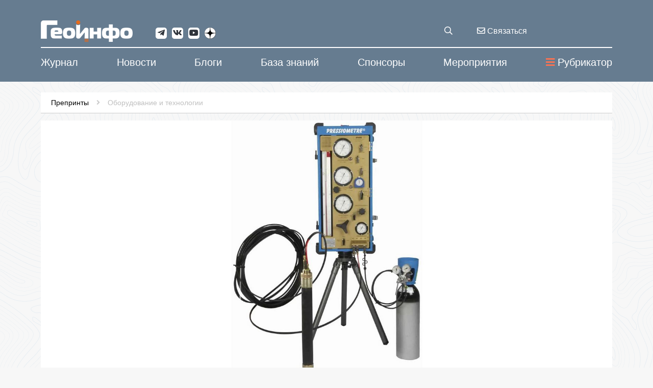

--- FILE ---
content_type: text/html; charset=WINDOWS-1251
request_url: https://geoinfo.ru/product/petromodeling/pressiometricheskie-ispytaniya-v-severnoj-amerike-obzor-chast-1-46139.shtml
body_size: 23681
content:
<!DOCTYPE html>
<html lang="ru" xmlns="http://www.w3.org/1999/xhtml">
<head><script type="application/ld+json">{"@context":"http://schema.org","@type":"Article","name":"Прессиометрические испытания в Северной Америке: обзор. Часть 1","description":"При поддержке ГК "Петромоделинг" предлагаем вниманию читателей адаптированный перевод обзора по прессиометрическим испытаниям с акцентом на проблемы таких исследований в США и Канаде. Эта работа была опубликована в 2014 году в рецензируемом международном журнале по геотехнике и геоэкологической инженерии Soils and Rocks.","datePublished":"2022-01-11","image":"https://www.geoinfo.ru/images/products/img-1-46139.jpg","url":"https://www.geoinfo.ru/product/petromodeling/pressiometricheskie-ispytaniya-v-severnoj-amerike-obzor-chast-1-46139.shtml","author":"БЕНУА ЖАН (BENOIT JEAN)"}</script>
<meta property="og:locale" content="ru_RU" />
<meta property="og:site_name" content="ГеоИнфо - журнал про инженерные изыскания и геотехнику" />
<meta property="og:type" content="article" />
<meta property="og:title" content="Прессиометрические испытания в Северной Америке: обзор. Часть 1" />
<meta property="og:description" content="При поддержке ГК &quot;Петромоделинг&quot; предлагаем вниманию читателей адаптированный перевод обзора по прессиометрическим испытаниям с акцентом на проблемы таких исследований в США и Канаде. Эта работа была опубликована в 2014 году в рецензируемом международном журнале по геотехнике и геоэкологической инженерии Soils and Rocks." />
<meta property="og:image" content="https://www.geoinfo.ru/images/products/img-1-46139.jpg" />
<meta property="og:image:alt" content="При поддержке ГК &quot;Петромоделинг&quot; предлагаем вниманию читателей адаптированный перевод обзора по прессиометрическим испытаниям с акцентом на проблемы таких исследований в США и Канаде. Эта работа была опубликована в 2014 году в рецензируемом международном журнале по геотехнике и геоэкологической инженерии Soils and Rocks." />
<meta property="og:url" content="https://www.geoinfo.ru/product/petromodeling/pressiometricheskie-ispytaniya-v-severnoj-amerike-obzor-chast-1-46139.shtml" />
<meta property="twitter:card" content="summary_large_image" />
<meta property="twitter:title" content="Прессиометрические испытания в Северной Америке: обзор. Часть 1" />
<meta property="twitter:description" content="При поддержке ГК &quot;Петромоделинг&quot; предлагаем вниманию читателей адаптированный перевод обзора по прессиометрическим испытаниям с акцентом на проблемы таких исследований в США и Канаде. Эта работа была опубликована в 2014 году в рецензируемом международном журнале по геотехнике и геоэкологической инженерии Soils and Rocks." />
<meta property="twitter:image" content="https://www.geoinfo.ru/images/products/img-1-46139.jpg" />
<title>Прессиометрические испытания в Северной Америке: обзор. Часть 1</title>
<meta name="description" content="При поддержке ГК &quot;Петромоделинг&quot; предлагаем вниманию читателей адаптированный перевод обзора по прессиометрическим испытаниям с акцентом на проблемы таких исследований в США и Канаде. Эта работа была опубликована в 2014 году в рецензируемом международном журнале по геотехнике и геоэкологической инженерии Soils and Rocks." />
<meta name="keywords" content="Препринты, Оборудование и технологии, Прессиометрические испытания в&amp;nbsp;Северной Америке: обзор. Часть&amp;nbsp;1" />
<meta name="date" content="2025-12-02T21:18:36+0300" />
<link rel="canonical" href="https://www.geoinfo.ru/product/petromodeling/pressiometricheskie-ispytaniya-v-severnoj-amerike-obzor-chast-1-46139.shtml" />
<meta charset="windows-1251" />
<meta name="copyright" content="GeoInfo.ru" />
<meta name="generator" content="InfoDesigner.ru" />
<meta name="viewport" content="width=device-width, initial-scale=1" />
<link type="image/png " rel="icon" href="https://www.geoinfo.ru/favicon.png" />
<link type="text/css" rel="stylesheet" href="/css/styles66.css" />
<link type="text/css" rel="stylesheet" href="/css/lightgallery.css" />
<link type="text/css" rel="stylesheet" href="/css/masterslider/masterslider.css" />
<link type="text/css" rel="stylesheet" href="/css/jquery.mCustomScrollbar.min.css" />
<link type="text/css" rel="stylesheet" href="/css/jstree.css" />
<link type="text/css" rel="stylesheet" href="/css/video-js.css" />
<script src="/js/plugins/video.js"></script><script type="text/javascript"> var _tmr = window._tmr || (window._tmr = []); _tmr.push({id: "3632616", type: "pageView", start: (new Date()).getTime()}); (function (d, w, id) {   if (d.getElementById(id)) return;   var ts = d.createElement("script"); ts.type = "text/javascript"; ts.async = true; ts.id = id;   ts.src = "https://top-fwz1.mail.ru/js/code.js";   var f = function () {var s = d.getElementsByTagName("script")[0]; s.parentNode.insertBefore(ts, s);};   if (w.opera == "[object Opera]") { d.addEventListener("DOMContentLoaded", f, false); } else { f(); } })(document, window, "tmr-code"); </script>
<noscript><div><img src="https://top-fwz1.mail.ru/counter?id=3632616;js=na" style="position:absolute;left:-9999px;" alt="Top.Mail.Ru" /></div></noscript>
</head>
<body id="46139" class="product-page" data-last-rubric-breadcrumb="3884" data-rubrics-menu="3878,3884">
<!-- Yandex.Metrika counter -->
<script type="text/javascript" >
   (function(m,e,t,r,i,k,a){m[i]=m[i]||function(){(m[i].a=m[i].a||[]).push(arguments)};
   m[i].l=1*new Date();k=e.createElement(t),a=e.getElementsByTagName(t)[0],k.async=1,k.src=r,a.parentNode.insertBefore(k,a)})
   (window, document, "script", "https://mc.yandex.ru/metrika/tag.js", "ym");

   ym(47255145, "init", {
        clickmap:true,
        trackLinks:true,
        accurateTrackBounce:true,
        webvisor:true
   });
</script>
<noscript><div><img src="https://mc.yandex.ru/watch/47255145" style="position:absolute; left:-9999px;" alt="" /></div></noscript>
<!-- /Yandex.Metrika counter --><!--верхняя панель-->
<!-- <a class="main-banner" href="/product/konferencii-geoinfo/vtoraya-proizvodstvenno-prakticheskaya-konferenciya-53840.shtml?erid=2VfnxxUt51i"><img src="/img/events-11-2025.png" alt=""/></a> -->
<header>
	<div class="container">
		<div class="row">
			<!--Логотип-->
			<div class="col-lg-3 col-md-3 col-sm-8 col-xs-16">
				<a id="logo-geo" class="logo" href="/"><img src="/img/logo.png" alt="GEOinfo.ru - Информационный ресурс для инженеров-изыскателей" title="GEOinfo.ru - Информационный ресурс для инженеров-изыскателей" /></a>
				<div class="open-menu-panel-mobile-button" data-toggle="modal" data-target="#menuMobilePanel"><i class="fas fa-bars"></i></div>
			</div>
			<!--/Логотип-->
			<div class="col-lg-8 col-md-8 col-sm-8 col-xs-16">
				<div class="social-networks">
					<a class="telegram" href="https://telegram.me/geoinfonews" target="_blank"><i class="fab fa-telegram-plane"></i></a>
					<a class="vk" href="https://vk.com/geoinfo" target="_blank"><i class="fab fa-vk"></i></a>
					<a class="youtube" href="https://www.youtube.com/channel/UCFlN0yRC1ZGpFr6idBlEHVg" target="_blank"><i class="fab fa-youtube"></i></a>
					<a class="zen" href="https://zen.yandex.ru/id/5aeea68155876b07fb25679d" target="_blank">
						<svg viewBox="0 0 38 38" fill="none" xmlns="http://www.w3.org/2000/svg">
						<path fill-rule="evenodd" clip-rule="evenodd" d="M0 18.7398V18.1782L0.00825793 18.1781C0.00276547 18.3646 0 18.5519 0 18.7398ZM0 18.7398C0 18.9276 0.0027654 19.1149 0.0082577 19.3014L0 19.3013V18.7398ZM18.1793 37.4795L18.1792 37.4713C18.3658 37.4768 18.553 37.4795 18.7409 37.4795H18.1793ZM19.3026 37.4713C19.1161 37.4768 18.9288 37.4795 18.7409 37.4795H19.3025L19.3026 37.4713ZM37.4736 19.3014L37.4818 19.3013V18.7398V18.1782L37.4736 18.1781C37.4791 18.3646 37.4818 18.5519 37.4818 18.7398C37.4818 18.9276 37.4791 19.1149 37.4736 19.3014ZM18.1792 0.00825743C18.3658 0.0027653 18.553 0 18.7409 0C18.9288 0 19.1161 0.00276523 19.3026 0.00825721L19.3025 0H18.7409H18.1793L18.1792 0.00825743Z" fill="currentColor"></path>
						<path d="M19.3026 0.00825721C19.3973 7.59993 19.9165 11.8677 22.765 14.7159C25.6134 17.5642 29.8814 18.0834 37.4736 18.1781C37.182 8.27478 29.2059 0.299788 19.3026 0.00825721Z" fill="currentColor"></path>
						<path d="M14.7169 14.7159C17.5653 11.8677 18.0846 7.59993 18.1792 0.00825743C8.27588 0.299792 0.299821 8.27479 0.00825793 18.1781C7.60041 18.0834 11.8684 17.5642 14.7169 14.7159Z" fill="currentColor"></path>
						<path d="M0.0082577 19.3014C0.299817 29.2047 8.27589 37.1797 18.1792 37.4713C18.0846 29.8796 17.5653 25.6118 14.7169 22.7636C11.8684 19.9153 7.60042 19.3961 0.0082577 19.3014Z" fill="currentColor"></path>
						<path d="M37.4736 19.3014C29.8814 19.3961 25.6134 19.9153 22.765 22.7636C19.9166 25.6118 19.3973 29.8796 19.3026 37.4713C29.206 37.1797 37.182 29.2047 37.4736 19.3014Z" fill="currentColor"></path>
						</svg>
					</a>					
				</div>
			</div>
			<!-- служебные кнопки -->
			<div class="col-lg-1 col-md-1 col-sm-16 col-xs-16">
				<div class="search-service">
					<div class="search-btn-open" title="поиск материалов"><i class="far fa-search"></i></div>
					<!-- блок поиска продуктов по сайту -->
					<div class="search-block">
						<!-- <div class="search-btn-close"></div> -->
						<input class="search-string" placeholder="поиск материалов на Geoinfo.ru" type="text" title="поиск материалов на Geoinfo.ru"/>
						<div class="search-button"><span>искать</span></div>
					</div>
					<!--/ блок поиска продуктов по сайту -->				
				</div>	
			</div>
			<div class="col-lg-2 col-md-2 hidden-sm hidden-xs">
				<a class="feedback-btn" data-toggle="modal" data-target="#menuFeedbackPanel" title="отправить сообщение или задать вопрос" href="#"><i class="far fa-envelope"></i> Связаться</a>				
			</div>			
			<!-- служебные кнопки -->
			<!-- <div class="col-lg-2 col-md-2 col-sm-8 col-xs-16">	 -->
				<!-- <span class="lk-enter" data-idlk-frame="" data-idlk-iblock-def="lkenter">Вход/Регистрация</span> -->
			<!-- </div>			 -->
		</div>
	</div>
</header>
<div class="body-overlay"></div>
<!--/верхняя панель-->
<!-- строка верхнего меню -->
<nav class="menu-top">
	<div class="container">
		<div class="row">
			<ul class="main-ul">
				
<li class="li-level-1 has-submenu">
<a class="a-level-1" href="/catalog/ehlektronnyj-zhurnal/"><span>Журнал</span></a>
<ul class="ul-level-2 submenu">
<div class="bg-white">
<div class="container">
<li class="li-level-2 has-submenu">
<a class="a-level-2" href="/nezavisimyj-ehlektronnyj-zhurnal/avtoram/">О журнале</a>
<ul class="ul-level-3 sub-submenu">
<div class="container">
<li class="li-level-3">
<a class="a-level-3" href="/nezavisimyj-ehlektronnyj-zhurnal/avtoram/redakcionnaya-kollegiya-nezavisimogo-ehlektronnogo-zhurnala-geoinfo/">Редакционная коллегия</a>
</li>
<li class="li-level-3">
<a class="a-level-3" href="/nezavisimyj-ehlektronnyj-zhurnal/avtoram/about/">To the Authors</a>
</li>
<li class="li-level-3">
<a class="a-level-3" href="/nezavisimyj-ehlektronnyj-zhurnal/avtoram/editorial-board/">Editorial board</a>
</li>
</div>
</ul>
</li>
<li class="li-level-2">
<a class="a-level-2" href="/catalog/ehlektronnyj-zhurnal/">Препринты</a>
</li>
<li class="li-level-2">
<a class="a-level-2" href="/catalog/vypuski-zhurnala/">Выпуски</a>
</li>
<li class="li-level-2">
<a class="a-level-2" href="/nezavisimyj-ehlektronnyj-zhurnal/avtoram/redakcionnaya-kollegiya-nezavisimogo-ehlektronnogo-zhurnala-geoinfo/">Редакционная коллегия</a>
</li>
<li class="li-level-2">
<a class="a-level-2" href="/brands/#34368">Авторы</a>
</li>
<li class="li-level-2">
<a class="a-level-2" href="/nezavisimyj-ehlektronnyj-zhurnal/reklama-v-zhurnale/">Реклама в журнале</a>
</li>
<li class="li-level-2">
<a class="a-level-2" href="/nezavisimyj-ehlektronnyj-zhurnal/politika-konfidencialnosti-geoinfo/">Политика конфиденциальности</a>
</li>
</div>
</div>
</ul>
</li>
<li class="li-level-1">
<a class="a-level-1" href="/catalog/novosti/"><span>Новости</span></a>
</li>
<li class="li-level-1">
<a class="a-level-1" href="/catalog/blogi/"><span>Блоги</span></a>
</li>
<li class="li-level-1 has-submenu">
<a class="a-level-1" href="/catalog/baza-znanij/"><span>База знаний</span></a>
<ul class="ul-level-2 submenu">
<div class="bg-white">
<div class="container">
<li class="li-level-2">
<a class="a-level-2" href="/catalog/baza-znanij/">Все статьи базы знаний</a>
</li>
<li class="li-level-2">
<a class="a-level-2" href="/brands/#34369"><i class="fa fa-user-circle-o icons" aria-hidden="true"></i> Авторы базы знаний</a>
</li>
<li class="li-level-2">
<a class="a-level-2" href="/baza-znanij/avtoram/">Авторам базы знаний &#171;ГеоИнфо&#187;</a>
</li>
<li class="li-level-2">
<a class="a-level-2" href="/baza-znanij/o-baze/">О базе знаний &#171;ГеоИнфо&#187;</a>
</li>
</div>
</div>
</ul>
</li>
<li class="li-level-1 has-submenu">
<a class="a-level-1" href="/brands/#37432"><span>Спонсоры</span></a>
<ul class="ul-level-2 submenu">
<div class="bg-white">
<div class="container">
<li class="li-level-2 has-submenu">
<a class="a-level-2" href="#">Генеральные спонсоры проекта</a>
<ul class="ul-level-3 sub-submenu">
<div class="container">
<li class="li-level-3">
<a class="a-level-3" href="/brand/trumer-shchutcbauten-rus-trumer-schutzbauten-gmbh/">ООО &#171;ТРУМЕР ЩУТЦБАУТЕН РУС&#187; / TRUMER SCHUTZBAUTEN GMBH</a>
</li>
<li class="li-level-3">
<a class="a-level-3" href="/brand/petromodeling/">ООО &#171;ПЕТРОМОДЕЛИНГ&#187;</a>
</li>
<li class="li-level-3">
<a class="a-level-3" href="/brand/institut-ehkologicheskogo-proektirovaniya-i-izyskanij/">АО &#171;ИНСТИТУТ ЭКОЛОГИЧЕСКОГО ПРОЕКТИРОВАНИЯ И ИЗЫСКАНИЙ&#187;</a>
</li>
<li class="li-level-3">
<a class="a-level-3" href="/brand/maccaferri/">Maccaferri / ГАБИОНЫ МАККАФЕРРИ СНГ</a>
</li>
<li class="li-level-3">
<a class="a-level-3" href="/brand/mountain-risk-consultancy/">Mountain Risk Consultancy</a>
</li>
<li class="li-level-3">
<a class="a-level-3" href="/brand/ooo-npp-geotek/">ООО &#171;НПП &#171;ГЕОТЕК&#187;</a>
</li>
<li class="li-level-3">
<a class="a-level-3" href="/brand/geotekhnicheskaya-laboratoriya-ao-mostdorgeotrest/">Геотехническая лаборатория АО &#171;МОСТДОРГЕОТРЕСТ&#187;</a>
</li>
<li class="li-level-3">
<a class="a-level-3" href="/brand/gruppa-kompanij-olimproekt/">Группа компаний &#171;Олимпроект&#187;</a>
</li>
</div>
</ul>
</li>
<li class="li-level-2 has-submenu">
<a class="a-level-2" href="#">Спонсоры проекта</a>
<ul class="ul-level-3 sub-submenu">
<div class="container">
<li class="li-level-3">
<a class="a-level-3" href="/brand/midas-it/">ООО &#171;МИДАС&#187; / MIDAS IT</a>
</li>
<li class="li-level-3">
<a class="a-level-3" href="/brand/malininsoft/">MalininSoft</a>
</li>
<li class="li-level-3">
<a class="a-level-3" href="/brand/geoinzhservis-fugro/">ООО &#171;ГЕОИНЖСЕРВИС&#187; / FUGRO</a>
</li>
<li class="li-level-3">
<a class="a-level-3" href="/brand/programmnyj-kompleks-enggeo/">ПРОГРАММНЫЙ КОМПЛЕКС &#171;ENGGEO&#187;</a>
</li>
<li class="li-level-3">
<a class="a-level-3" href="/brand/ooo-kompaniya-kredo-dialog/">ООО &#171;КОМПАНИЯ &#171;КРЕДО-ДИАЛОГ&#187;</a>
</li>
<li class="li-level-3">
<a class="a-level-3" href="/brand/nizhegorodstrojizyskaniya/">ООО "НИЖЕГОРОДСТРОЙИЗЫСКАНИЯ"</a>
</li>
<li class="li-level-3">
<a class="a-level-3" href="/brand/ooo-igk/">ООО &#171;Иркутская геофизическая компания&#187; </a>
</li>
<li class="li-level-3">
<a class="a-level-3" href="/brand/ntp-gorizont/">НТП &#171;ГОРИЗОНТ&#187;</a>
</li>
</div>
</ul>
</li>
</div>
</div>
</ul>
</li>
<li class="li-level-1 has-submenu">
<a class="a-level-1" href="/catalog/konferencii-i-vystavki/"><span>Мероприятия</span></a>
<ul class="ul-level-2 submenu">
<div class="bg-white">
<div class="container">
<li class="li-level-2">
<a class="a-level-2" href="/catalog/konferencii-i-vystavki/">Предстоящие события</a>
</li>
<li class="li-level-2">
<a class="a-level-2" href="/catalog/konferencii-i-vystavki/proshedshie-meropriyatiya/">Прошедшие мероприятия</a>
</li>
</div>
</div>
</ul>
</li>

				<div class="open-menu-panel-button" data-toggle="modal" data-target="#menuPanel"><i class="fas fa-bars"></i>Рубрикатор</div>
			</ul>
		</div>
	</div>
</nav>	
<!--/ строка верхнего меню -->
<!-- модальное окно с меню -->
<div class="menu-panel modal fade" id="menuPanel" tabindex="-1" role="dialog" aria-labelledby="menuPanelLabel">
  <div class="modal-dialog" role="document">
    <div class="modal-content">
      <div class="modal-header">
        <h4 class="modal-title" id="menuPanelLabel">Рубрикатор материалов</h4>
		<button type="button" class="close" data-dismiss="modal" aria-label="Close"><span aria-hidden="true">&times;</span></button>
      </div>
      <div class="modal-body">
		<div class="open-node-all" title="раскрыть все рубрики"><i class="fas fa-plus-square"></i></div>
		<div class="close-node-all" title="закрыть все рубрики"><i class="fas fa-minus-square"></i></div>
		<div class="catalog-menu-jstree">
			<div class="html-rubric">
				<ul>
				
<li id="3878"><a href="/catalog/ehlektronnyj-zhurnal/" title="Препринты">Препринты</a>
<ul>
<li id="3878,3883"><a title="Трудовые отношения" href="/catalog/ehlektronnyj-zhurnal/trudovye-otnosheniya/">Трудовые отношения</a></li>
<li id="3878,3909"><a title="Развитие, бизнес, экономика" href="/catalog/ehlektronnyj-zhurnal/razvitie-biznes-ehkonomika/">Развитие, бизнес, экономика</a></li>
<li id="3878,3886"><a title="Дискуссия профессионалов" href="/catalog/ehlektronnyj-zhurnal/diskussiya-professionalov/">Дискуссия профессионалов</a></li>
<li id="3878,3884"><a title="Оборудование и технологии" href="/catalog/ehlektronnyj-zhurnal/oborudovanie-i-tekhnologii/">Оборудование и технологии</a></li>
<li id="3878,3887"><a title="Программное обеспечение" href="/catalog/ehlektronnyj-zhurnal/programmnoe-obespechenie/">Программное обеспечение</a></li>
<li id="3878,6227"><a title="Теория и практика изысканий" href="/catalog/ehlektronnyj-zhurnal/teoriya-i-praktika-izyskanij/">Теория и практика изысканий</a></li>
<li id="3878,34416"><a title="Геотехнический мониторинг" href="/catalog/ehlektronnyj-zhurnal/geotekhnicheskij-monitoring/">Геотехнический мониторинг</a></li>
<li id="3878,6229"><a title="Тендеры и ценообразование" href="/catalog/ehlektronnyj-zhurnal/tendery-i-cenoobrazovanie/">Тендеры и ценообразование</a></li>
<li id="3878,11186"><a title="Юридическая практика" href="/catalog/ehlektronnyj-zhurnal/yuridicheskaya-praktika/">Юридическая практика</a></li>
<li id="3878,3885"><a title="Нормативные документы" href="/catalog/ehlektronnyj-zhurnal/normativnye-dokumenty/">Нормативные документы</a></li>
<li id="3878,6226"><a title="Образование" href="/catalog/ehlektronnyj-zhurnal/obrazovanie/">Образование</a></li>
<li id="3878,6228"><a title="Мир, регионы, рынки" href="/catalog/ehlektronnyj-zhurnal/mir-regiony-rynki/">Мир, регионы, рынки</a></li>
<li id="3878,3918"><a title="Жизнь изыскателя" href="/catalog/ehlektronnyj-zhurnal/zhizn-izyskatelya/">Жизнь изыскателя</a></li>
<li id="3878,29653"><a title="Политика" href="/catalog/ehlektronnyj-zhurnal/politika/">Политика</a></li>
<li id="3878,29662"><a title="Экспертиза" href="/catalog/ehlektronnyj-zhurnal/ehkspertiza/">Экспертиза</a></li>
<li id="3878,34417"><a title="Заказчику на заметку" href="/catalog/ehlektronnyj-zhurnal/zakazchiku-na-zametku/">Заказчику на заметку</a></li>
<li id="3878,34418"><a title="События отрасли" href="/catalog/ehlektronnyj-zhurnal/sobytiya-otrasli/">События отрасли</a></li>
<li id="3878,34419"><a title="Сохранение памятников архитектуры" href="/catalog/ehlektronnyj-zhurnal/sohranenie-pamyatnikov-arhitektury/">Сохранение памятников архитектуры</a></li>
<li id="3878,34420"><a title="История инженерных изысканий" href="/catalog/ehlektronnyj-zhurnal/istoriya-inzhenernyh-izyskanij/">История инженерных изысканий</a></li>
<li id="3878,36796"><a title="Рецензии" href="/catalog/ehlektronnyj-zhurnal/recenzii/">Рецензии</a></li>
<li id="3878,38699"><a title="Геотехника" href="/catalog/ehlektronnyj-zhurnal/geotehnika/">Геотехника</a></li>
<li id="3878,40505"><a title="Инженерная защита территорий" href="/catalog/ehlektronnyj-zhurnal/inzhenernaya-zashchita-territorii/">Инженерная защита территорий</a></li>
<li id="3878,41673"><a title="Мир глазами изыскателей" href="/catalog/ehlektronnyj-zhurnal/mir-glazami-izyskatelej/">Мир глазами изыскателей</a></li>
<li id="3878,43098"><a title="Экология и климат" href="/catalog/ehlektronnyj-zhurnal/ehkologiya-i-klimat/">Экология и климат</a></li>
<li id="3878,44173"><a title="BIM" href="/catalog/ehlektronnyj-zhurnal/bim/">BIM</a></li>
<li id="3878,48206"><a title="Юбилеи" href="/catalog/ehlektronnyj-zhurnal/yubilei/">Юбилеи</a></li>
<li id="3878,57914"><a title="Искусственный интеллект" href="/catalog/ehlektronnyj-zhurnal/iskusstvennyj-intellekt/">Искусственный интеллект</a></li>
</ul>
</li>
<li id="34655"><a href="/catalog/vypuski-zhurnala/" title="Выпуски электронного журнала &amp;#171;ГеоИнфо&amp;#187; ">Выпуски журнала</a>
<ul>
<li id="34655,56895"><a title="2025" href="/catalog/vypuski-zhurnala/2025/">2025</a></li>
<li id="34655,54374"><a title="2024" href="/catalog/vypuski-zhurnala/2024/">2024</a></li>
<li id="34655,48725"><a title="2023" href="/catalog/vypuski-zhurnala/2023/">2023</a></li>
<li id="34655,46245"><a title="2022" href="/catalog/vypuski-zhurnala/2022/">2022</a></li>
<li id="34655,44402"><a title="2021" href="/catalog/vypuski-zhurnala/2021/">2021</a></li>
<li id="34655,42658"><a title="2020" href="/catalog/vypuski-zhurnala/2020/">2020</a></li>
<li id="34655,41357"><a title="Электронный журнал &amp;#171;ГеоИнфо&amp;#187; / 2019" href="/catalog/vypuski-zhurnala/2019/">2019</a></li>
</ul>
</li>
<li id="34408"><a href="/catalog/novosti/" title="Новости">Новости</a>
<ul>
<li id="34408,59232"><a title="Новости за 2026 год" href="/catalog/novosti/2026/">2026 год</a></li>
<li id="34408,54642"><a title="Новости за 2025 год" href="/catalog/novosti/2025/">2025 год</a></li>
<li id="34408,51227"><a title="Новости за 2024 год" href="/catalog/novosti/2024/">2024 год</a></li>
<li id="34408,48256"><a title="Новости за 2023 год" href="/catalog/novosti/2023/">2023 год</a></li>
<li id="34408,46126"><a title="Новости за 2022 год" href="/catalog/novosti/2022/">2022 год</a></li>
<li id="34408,44896"><a title="Новости за 2021 год" href="/catalog/novosti/2021/">2021 год</a></li>
<li id="34408,43889"><a title="Новости за 2020 год" href="/catalog/novosti/2020/">2020 год</a></li>
<li id="34408,34400"><a title="Новости за 2019 год" href="/catalog/novosti/2019/">2019 год</a></li>
<li id="34408,41126"><a title="Новости за 2018 год" href="/catalog/novosti/2018/">2018 год</a></li>
<li id="34408,36604"><a title="Новости за 2017 год" href="/catalog/novosti/2017/">2017 год</a></li>
<li id="34408,36150"><a title="Новости за 2016 год" href="/catalog/novosti/2016/">2016 год</a></li>
</ul>
</li>
<li id="36676"><a href="/catalog/blogi/" title="Блоги">Блоги</a>
<ul>
<li id="36676,21395"><a title="Посты" href="/catalog/blogi/posty/">Посты</a></li>
</ul>
</li>
<li id="49430"><a href="/catalog/pishet-iskusstvennyj-intellekt/" title="Пишет Искусственный интеллект">Пишет Искусственный интеллект</a>
</li>
<li id="49611"><a href="/catalog/izyskatelskie-komiksy/" title="Изыскательские комиксы">Изыскательские комиксы</a>
<ul>
<li id="49611,54001"><a title="Приключения главного изыскателя" href="/catalog/izyskatelskie-komiksy/priklyucheniya-glavnogo-izyskatelya/">Приключения главного изыскателя</a></li>
<li id="49611,54002"><a title="Из жизни изыскателей" href="/catalog/izyskatelskie-komiksy/iz-zhizni-izyskatelej/">Из жизни изыскателей</a></li>
</ul>
</li>
<li id="3977"><a href="/catalog/baza-znanij/" title="База знаний">База знаний</a>
<ul>
<li id="3977,4110"><a title="Аналитические материалы" href="/catalog/baza-znanij/analiticheskie-materialy/">Аналитические материалы</a></li>
<li id="3977,7544"><a title="Инженерная геология" href="/catalog/baza-znanij/inzhenernaya-geologiya/">Инженерная геология</a>
<ul>
<li id="3977,7544,7765"><a title="Грунтоведение" href="/catalog/baza-znanij/inzhenernaya-geologiya/gruntovedenie/">Грунтоведение</a></li>
<li id="3977,7544,6445"><a title="Инженерная геодинамика" href="/catalog/baza-znanij/inzhenernaya-geologiya/inzhenernaya-geodinamika/">Инженерная геодинамика</a></li>
<li id="3977,7544,32985"><a title="Региональная инженерная геология" href="/catalog/baza-znanij/inzhenernaya-geologiya/regionalnaya-inzhenernaya-geologiya/">Региональная инженерная геология</a></li>
<li id="3977,7544,7751"><a title="Методика инженерно-геологических исследований" href="/catalog/baza-znanij/inzhenernaya-geologiya/metodika-inzhenerno-geologicheskih-issledovanij/">Методика инженерно-геологических исследований</a></li>
</ul>
</li>
<li id="3977,6444"><a title="Экологическая геология" href="/catalog/baza-znanij/ehkologicheskaya-geologiya/">Экологическая геология</a></li>
<li id="3977,7541"><a title="Техническая мелиорация" href="/catalog/baza-znanij/tekhnicheskaya-melioraciya/">Техническая мелиорация</a></li>
<li id="3977,4109"><a title="Механика грунтов" href="/catalog/baza-znanij/mekhanika-gruntov/">Механика грунтов</a></li>
<li id="3977,4525"><a title="Инженерная защита территории" href="/catalog/baza-znanij/inzhenernaya-zashchita-territorii/">Инженерная защита территории</a></li>
<li id="3977,4112"><a title="Инженерные изыскания" href="/catalog/baza-znanij/inzhenernye-izyskaniya/">Инженерные изыскания</a>
<ul>
<li id="3977,4112,7797"><a title="Инженерно-геологические изыскания" href="/catalog/baza-znanij/inzhenernye-izyskaniya/inzhenerno-geologicheskie-izyskaniya/">Инженерно-геологические изыскания</a></li>
<li id="3977,4112,7798"><a title="Инженерно-геодезические изыскания" href="/catalog/baza-znanij/inzhenernye-izyskaniya/inzhenerno-geodezicheskie-izyskaniya/">Инженерно-геодезические изыскания</a></li>
<li id="3977,4112,22906"><a title="Инженерно-экологические изыскания " href="/catalog/baza-znanij/inzhenernye-izyskaniya/inzhenerno-ehkologicheskie-izyskaniya/">Инженерно-экологические изыскания </a></li>
<li id="3977,4112,7762"><a title="Инженерно-гидрометеорологические изыскания" href="/catalog/baza-znanij/inzhenernye-izyskaniya/inzhenerno-gidrometeorologicheskie-izyskaniya/">Инженерно-гидрометеорологические изыскания</a></li>
<li id="3977,4112,7808"><a title="Комплексные инженерные изыскания" href="/catalog/baza-znanij/inzhenernye-izyskaniya/kompleksnye-inzhenernye-izyskaniya/">Комплексные инженерные изыскания</a></li>
<li id="3977,4112,7812"><a title="Геофизические исследования" href="/catalog/baza-znanij/inzhenernye-izyskaniya/geofizicheskie-issledovaniya/">Геофизические исследования</a></li>
<li id="3977,4112,7826"><a title="Инженерно-гидрогеологические исследования" href="/catalog/baza-znanij/inzhenernye-izyskaniya/inzhenerno-gidrogeologicheskie-issledovaniya/">Инженерно-гидрогеологические исследования</a></li>
<li id="3977,4112,7831"><a title="Инженерная сейсмология" href="/catalog/baza-znanij/inzhenernye-izyskaniya/inzhenernaya-sejsmologiya/">Инженерная сейсмология</a></li>
</ul>
</li>
<li id="3977,4114"><a title="Геотехнический мониторинг" href="/catalog/baza-znanij/geotekhnicheskij-monitoring/">Геотехнический мониторинг</a></li>
<li id="3977,3919"><a title="Расчеты и моделирование" href="/catalog/baza-znanij/raschety-i-modelirovanie/">Расчеты и моделирование</a></li>
<li id="3977,4108"><a title="Проблемы сохранения памятников архитектуры" href="/catalog/baza-znanij/problemy-sohraneniya-pamyatnikov-arhitektury/">Проблемы сохранения памятников архитектуры</a></li>
<li id="3977,6446"><a title="Инженерная геохимия" href="/catalog/baza-znanij/inzhenernaya-geohimiya/">Инженерная геохимия</a></li>
<li id="3977,7543"><a title="Специальные вопросы инженерных изысканий" href="/catalog/baza-znanij/specialnye-voprosy-inzhenernyh-izyskanij/">Специальные вопросы инженерных изысканий</a>
<ul>
<li id="3977,7543,7627"><a title="Инженерные изыскания в мегаполисах" href="/catalog/baza-znanij/specialnye-voprosy-inzhenernyh-izyskanij/inzhenernye-izyskaniya-v-megapolisah/">Инженерные изыскания в мегаполисах</a></li>
<li id="3977,7543,26169"><a title="Инженерные изыскания для объектов нефтегазового комплекса" href="/catalog/baza-znanij/specialnye-voprosy-inzhenernyh-izyskanij/inzhenernye-izyskaniya-dlya-obektov-neftegazovogo-kompleksa/">Инженерные изыскания для объектов нефтегазового комплекса</a></li>
<li id="3977,7543,26170"><a title="Инженерные изыскания на акваториях" href="/catalog/baza-znanij/specialnye-voprosy-inzhenernyh-izyskanij/inzhenernye-izyskaniya-na-akvatoriyah/">Инженерные изыскания на акваториях</a></li>
<li id="3977,7543,7625"><a title="Инженерные изыскания для линейных объектов" href="/catalog/baza-znanij/specialnye-voprosy-inzhenernyh-izyskanij/inzhenernye-izyskaniya-dlya-linejnyh-obektov/">Инженерные изыскания для линейных объектов</a></li>
<li id="3977,7543,7626"><a title="Инженерные изыскания в криолитозоне" href="/catalog/baza-znanij/specialnye-voprosy-inzhenernyh-izyskanij/inzhenernye-izyskaniya-v-kriolitozone/">Инженерные изыскания в криолитозоне</a></li>
<li id="3977,7543,7628"><a title="Инженерные изыскания для высотных сооружений" href="/catalog/baza-znanij/specialnye-voprosy-inzhenernyh-izyskanij/inzhenernye-izyskaniya-dlya-vysotnyh-sooruzhenij/">Инженерные изыскания для высотных сооружений</a></li>
</ul>
</li>
</ul>
</li>
<li id="34409"><a href="/catalog/konferencii-i-vystavki/" title="Конференции и выставки">Конференции и выставки</a>
<ul>
<li id="34409,37255"><a title="Прошедшие мероприятия" href="/catalog/konferencii-i-vystavki/proshedshie-meropriyatiya/">Прошедшие мероприятия</a></li>
</ul>
</li>
<li id="38416"><a href="/catalog/izdatelstvo-geoinfo/" title="Издательство ГеоИнфо">Издательство ГеоИнфо</a>
<ul>
<li id="38416,38415"><a title="Издание книг" href="/catalog/izdatelstvo-geoinfo/izdanie-knig/">Издание книг</a></li>
<li id="38416,38417"><a title="Рекламная и сувенирная продукция" href="/catalog/izdatelstvo-geoinfo/reklamnaya-i-suvenirnaya-produkciya/">Рекламная и сувенирная продукция</a></li>
</ul>
</li>
<li id="37525"><a href="/catalog/novosti-koordinacionnogo-soveta/" title="Новости Координационного совета">Новости Координационного совета</a>
</li>
<li id="45975"><a href="/catalog/pro/" title="PRO">PRO</a>
</li>
<li id="46976"><a href="/catalog/tags/" title="Теги">Теги</a>
<ul>
<li id="46976,46977"><a title="#перевод" href="/catalog/tags/perevod/">#перевод</a></li>
<li id="46976,46978"><a title="#инженерные изыскания" href="/catalog/tags/inzhenernye-izyskaniya/">#инженерные изыскания</a></li>
<li id="46976,46979"><a title="#инженерная геология" href="/catalog/tags/inzhenernaya-geologiya/">#инженерная геология</a></li>
<li id="46976,46980"><a title="#инженерная защита территории" href="/catalog/tags/inzhenernaya-zashchita-territorii/">#инженерная защита территории</a></li>
<li id="46976,46981"><a title="#события отрасли" href="/catalog/tags/sobytiya-otrasli/">#события отрасли</a></li>
<li id="46976,46982"><a title="#геориск" href="/catalog/tags/georisk/">#геориск</a></li>
<li id="46976,46983"><a title="#геофизика" href="/catalog/tags/geofizika/">#геофизика</a></li>
<li id="46976,46984"><a title="#инженерная геодезия" href="/catalog/tags/inzhenernaya-geodeziya/">#инженерная геодезия</a></li>
<li id="46976,46985"><a title="#экология" href="/catalog/tags/ehkologiya/">#экология</a></li>
<li id="46976,46986"><a title="#гидромет" href="/catalog/tags/gidromet/">#гидромет</a></li>
<li id="46976,46987"><a title="#инженерная гидрогеология" href="/catalog/tags/inzhenernaya-gidrogeologiya/">#инженерная гидрогеология</a></li>
<li id="46976,46988"><a title="#сейсмология" href="/catalog/tags/sejsmologiya/">#сейсмология</a></li>
<li id="46976,46989"><a title="#геотехника" href="/catalog/tags/geotekhnika/">#геотехника</a></li>
<li id="46976,46990"><a title="#геотехнический мониторинг" href="/catalog/tags/geotekhnicheskij-monitoring/">#геотехнический мониторинг</a></li>
<li id="46976,46991"><a title="#мерзлотоведение" href="/catalog/tags/merzlotovedenie/">#мерзлотоведение</a></li>
<li id="46976,46992"><a title="#памятники" href="/catalog/tags/pamyatniki/">#памятники</a></li>
<li id="46976,46993"><a title="#ТИМ" href="/catalog/tags/tim/">#ТИМ</a></li>
<li id="46976,46994"><a title="#BIM" href="/catalog/tags/bim/">#BIM</a></li>
<li id="46976,46995"><a title="#бизнес" href="/catalog/tags/biznes/">#бизнес</a></li>
<li id="46976,46996"><a title="#юриспруденция" href="/catalog/tags/yurisprudenciya/">#юриспруденция</a></li>
<li id="46976,46997"><a title="#политика" href="/catalog/tags/politika/">#политика</a></li>
<li id="46976,46998"><a title="#нормативные документы" href="/catalog/tags/normativnye-dokumenty/">#нормативные документы</a></li>
<li id="46976,46999"><a title="#обзоры" href="/catalog/tags/obzory/">#обзоры</a></li>
<li id="46976,47000"><a title="#история отрасли" href="/catalog/tags/istoriya-otrasli/">#история отрасли</a></li>
<li id="46976,47001"><a title="#экспертиза" href="/catalog/tags/ehkspertiza/">#экспертиза</a></li>
<li id="46976,47002"><a title="#беспилотники" href="/catalog/tags/bespilotniki/">#беспилотники</a></li>
<li id="46976,47003"><a title="#ДЗЗ" href="/catalog/tags/dzz/">#ДЗЗ</a></li>
<li id="46976,47004"><a title="#бурение" href="/catalog/tags/burenie/">#бурение</a></li>
<li id="46976,47007"><a title="#современные изыскательские технологии" href="/catalog/tags/sovremennye-izyskatelskie-tekhnologii/">#современные изыскательские технологии</a></li>
<li id="46976,47008"><a title="#оползневая опасность" href="/catalog/tags/opolznevaya-opasnost/">#оползневая опасность</a></li>
<li id="46976,48276"><a title="#цифровая модель рельефа" href="/catalog/tags/cifrovaya-model-relefa/">#цифровая модель рельефа</a></li>
<li id="46976,48290"><a title="#Минстрой" href="/catalog/tags/minstroj-news/">#Минстрой</a></li>
<li id="46976,48291"><a title="#Экспертиза" href="/catalog/tags/ehkspertiza-news/">#Экспертиза</a></li>
<li id="46976,48292"><a title="#Тендеры" href="/catalog/tags/tendery-news/">#Тендеры</a></li>
<li id="46976,48293"><a title="Нормативные документы" href="/catalog/tags/normativnye-dokumenty-news/">Нормативные документы</a></li>
<li id="46976,48294"><a title="#Саморегулирование" href="/catalog/tags/samoregulirovanie-news/">#Саморегулирование</a></li>
<li id="46976,48295"><a title="#События отрасли" href="/catalog/tags/sobytiya-otrasli-news/">#События отрасли</a></li>
<li id="46976,48296"><a title="#Наука" href="/catalog/tags/nauka-news/">#Наука</a></li>
<li id="46976,48297"><a title="#Геориски" href="/catalog/tags/georiski-news/">#Геориски</a></li>
<li id="46976,48347"><a title="#Нарушения" href="/catalog/tags/48347/">#Нарушения</a></li>
<li id="46976,48349"><a title="#ТИМ" href="/catalog/tags/informacionnoe-modelirovanie/">#ТИМ</a></li>
<li id="46976,48395"><a title="#Строительство" href="/catalog/tags/stroitelstvo/">#Строительство</a></li>
<li id="46976,48399"><a title="#Цифровизация" href="/catalog/tags/cifrovizaciya/">#Цифровизация</a></li>
<li id="46976,48411"><a title="#Экология" href="/catalog/tags/ehkologiya/">#Экология</a></li>
<li id="46976,48439"><a title="#Обновления" href="/catalog/tags/obnovleniya/">#Обновления</a></li>
<li id="46976,48586"><a title="#Мониторинг вечной мерзлоты" href="/catalog/tags/monitoring-vechnoj-merzloty/">#Мониторинг вечной мерзлоты</a></li>
<li id="46976,48651"><a title="#БПЛА" href="/catalog/tags/bpla/">#БПЛА</a></li>
<li id="46976,54721"><a title="#Инженерное образование" href="/catalog/tags/inzhenernoe-obrazovanie/">#Инженерное образование</a></li>
<li id="46976,54722"><a title="#Проектирование" href="/catalog/tags/proektirovanie/">#Проектирование</a></li>
<li id="46976,54723"><a title="#Геодезия" href="/catalog/tags/geodeziya/">#Геодезия</a></li>
<li id="46976,54724"><a title="#Новости компаний" href="/catalog/tags/novosti-kompanij/">#Новости компаний</a></li>
<li id="46976,54725"><a title="#Судебные разбирательства" href="/catalog/tags/sudebnye-razbiratelstva/">#Судебные разбирательства</a></li>
</ul>
</li>

				</ul>
			</div>
		</div>
		<input class="rubric-search form-control input-sm" placeholder="быстрый поиск рубрик" type="text" title="быстрый поиск рубрик по ключевому слову или выражению"/>
	  </div>
      <div class="modal-footer">
		<p>
		Сейчас в информационной базе:<br/>
		рубрик - <b>232
</b>, авторов - <b>1042
</b>,<br/>
		всего информационных продуктов - <b>13777
</b>, из них<br/>
		статей журнала - <b>1302
</b>,
		статей базы знаний - <b>92
</b>,
		новостей - <b>11823
</b>,
		конференций - <b>4
</b>,<br/>
		блогов - <b>14
</b>,
		постов и видео - <b>302
</b>,
		технических решений - <b>0
</b>
		</p>
      </div>   
    </div>
  </div>
</div>
<!--/ модальное окно с меню -->
<!-- модальное окно с меню для мобильной версии -->
<div class="menu-panel-mobile modal fade" id="menuMobilePanel" tabindex="-1" role="dialog" aria-labelledby="menuMobilePanelLabel">
  <div class="modal-dialog" role="document">
    <div class="modal-content">
      <div class="modal-header">
        <h4 class="modal-title" id="menuMobilePanelLabel">Меню</h4>
		<button type="button" class="close" data-dismiss="modal" aria-label="Close"><span aria-hidden="true">&times;</span></button>
      </div>
      <div class="modal-body">
		<div class="catalog-menu-jstree">
			<div class="html-rubric">
				<ul>
					
<li class="has-submenu">
<a href="/catalog/ehlektronnyj-zhurnal/">Журнал</a>
<i class="fas fa-angle-down"></i>
<ul class="submenu">
<li class="has-submenu">
<a href="/nezavisimyj-ehlektronnyj-zhurnal/avtoram/">О журнале<i class="fas fa-angle-down"></i>
</a>
<ul class="sub-submenu">
<li>
<a href="/nezavisimyj-ehlektronnyj-zhurnal/avtoram/redakcionnaya-kollegiya-nezavisimogo-ehlektronnogo-zhurnala-geoinfo/">Редакционная коллегия</a>
</li>
<li>
<a href="/nezavisimyj-ehlektronnyj-zhurnal/avtoram/about/">To the Authors</a>
</li>
<li>
<a href="/nezavisimyj-ehlektronnyj-zhurnal/avtoram/editorial-board/">Editorial board</a>
</li>
</ul>
</li>
<li>
<a href="/catalog/ehlektronnyj-zhurnal/">Препринты</a>
</li>
<li>
<a href="/catalog/vypuski-zhurnala/">Выпуски</a>
</li>
<li>
<a href="/nezavisimyj-ehlektronnyj-zhurnal/avtoram/redakcionnaya-kollegiya-nezavisimogo-ehlektronnogo-zhurnala-geoinfo/">Редакционная коллегия</a>
</li>
<li>
<a href="/brands/#34368">Авторы</a>
</li>
<li>
<a href="/nezavisimyj-ehlektronnyj-zhurnal/reklama-v-zhurnale/">Реклама в журнале</a>
</li>
<li>
<a href="/nezavisimyj-ehlektronnyj-zhurnal/politika-konfidencialnosti-geoinfo/">Политика конфиденциальности</a>
</li>
</ul>
</li>
<li>
<a href="/catalog/novosti/">Новости</a>
</li>
<li>
<a href="/brands/">Авторы <span class="label">1042
</span></a>
</li>
<li>
<a href="/catalog/blogi/">Блоги</a>
</li>
<li class="has-submenu">
<a href="/catalog/baza-znanij/">База знаний</a>
<i class="fas fa-angle-down"></i>
<ul class="submenu">
<li>
<a href="/catalog/baza-znanij/">Все статьи базы знаний</a>
</li>
<li>
<a href="/brands/#34369"><i class="fa fa-user-circle-o icons" aria-hidden="true"></i> Авторы базы знаний</a>
</li>
<li>
<a href="/baza-znanij/avtoram/">Авторам базы знаний &#171;ГеоИнфо&#187;</a>
</li>
<li>
<a href="/baza-znanij/o-baze/">О базе знаний &#171;ГеоИнфо&#187;</a>
</li>
</ul>
</li>
<li class="has-submenu">
<a href="/brands/#37432">Спонсоры</a>
<i class="fas fa-angle-down"></i>
<ul class="submenu">
<li class="has-submenu">
<a href="#">Генеральные спонсоры проекта</a>
<i class="fas fa-angle-down"></i>
<ul class="sub-submenu">
<li>
<a href="/brand/trumer-shchutcbauten-rus-trumer-schutzbauten-gmbh/">ООО &#171;ТРУМЕР ЩУТЦБАУТЕН РУС&#187; / TRUMER SCHUTZBAUTEN GMBH</a>
</li>
<li>
<a href="/brand/petromodeling/">ООО &#171;ПЕТРОМОДЕЛИНГ&#187;</a>
</li>
<li>
<a href="/brand/institut-ehkologicheskogo-proektirovaniya-i-izyskanij/">АО &#171;ИНСТИТУТ ЭКОЛОГИЧЕСКОГО ПРОЕКТИРОВАНИЯ И ИЗЫСКАНИЙ&#187;</a>
</li>
<li>
<a href="/brand/maccaferri/">Maccaferri / ГАБИОНЫ МАККАФЕРРИ СНГ</a>
</li>
<li>
<a href="/brand/mountain-risk-consultancy/">Mountain Risk Consultancy</a>
</li>
<li>
<a href="/brand/ooo-npp-geotek/">ООО &#171;НПП &#171;ГЕОТЕК&#187;</a>
</li>
<li>
<a href="/brand/geotekhnicheskaya-laboratoriya-ao-mostdorgeotrest/">Геотехническая лаборатория АО &#171;МОСТДОРГЕОТРЕСТ&#187;</a>
</li>
<li>
<a href="/brand/gruppa-kompanij-olimproekt/">Группа компаний &#171;Олимпроект&#187;</a>
</li>
</ul>
</li>
<li class="has-submenu">
<a href="#">Спонсоры проекта</a>
<i class="fas fa-angle-down"></i>
<ul class="sub-submenu">
<li>
<a href="/brand/midas-it/">ООО &#171;МИДАС&#187; / MIDAS IT</a>
</li>
<li>
<a href="/brand/malininsoft/">MalininSoft</a>
</li>
<li>
<a href="/brand/geoinzhservis-fugro/">ООО &#171;ГЕОИНЖСЕРВИС&#187; / FUGRO</a>
</li>
<li>
<a href="/brand/programmnyj-kompleks-enggeo/">ПРОГРАММНЫЙ КОМПЛЕКС &#171;ENGGEO&#187;</a>
</li>
<li>
<a href="/brand/ooo-kompaniya-kredo-dialog/">ООО &#171;КОМПАНИЯ &#171;КРЕДО-ДИАЛОГ&#187;</a>
</li>
<li>
<a href="/brand/nizhegorodstrojizyskaniya/">ООО "НИЖЕГОРОДСТРОЙИЗЫСКАНИЯ"</a>
</li>
<li>
<a href="/brand/ooo-igk/">ООО &#171;Иркутская геофизическая компания&#187; </a>
</li>
<li>
<a href="/brand/ntp-gorizont/">НТП &#171;ГОРИЗОНТ&#187;</a>
</li>
</ul>
</li>
</ul>
</li>
<li class="has-submenu">
<a href="/catalog/konferencii-i-vystavki/">Мероприятия</a>
<i class="fas fa-angle-down"></i>
<ul class="submenu">
<li>
<a href="/catalog/konferencii-i-vystavki/">Предстоящие события</a>
</li>
<li>
<a href="/catalog/konferencii-i-vystavki/proshedshie-meropriyatiya/">Прошедшие мероприятия</a>
</li>
</ul>
</li>
<li>
<a href="/donate/">Поддержать <i class="fas fa-thumbs-up"></i></a>
</li>

					<li class="separator"></li>
					
<li id="3878"><a href="/catalog/ehlektronnyj-zhurnal/" title="Препринты">Препринты</a>
<ul>
<li id="3878,3883"><a title="Трудовые отношения" href="/catalog/ehlektronnyj-zhurnal/trudovye-otnosheniya/">Трудовые отношения</a></li>
<li id="3878,3909"><a title="Развитие, бизнес, экономика" href="/catalog/ehlektronnyj-zhurnal/razvitie-biznes-ehkonomika/">Развитие, бизнес, экономика</a></li>
<li id="3878,3886"><a title="Дискуссия профессионалов" href="/catalog/ehlektronnyj-zhurnal/diskussiya-professionalov/">Дискуссия профессионалов</a></li>
<li id="3878,3884"><a title="Оборудование и технологии" href="/catalog/ehlektronnyj-zhurnal/oborudovanie-i-tekhnologii/">Оборудование и технологии</a></li>
<li id="3878,3887"><a title="Программное обеспечение" href="/catalog/ehlektronnyj-zhurnal/programmnoe-obespechenie/">Программное обеспечение</a></li>
<li id="3878,6227"><a title="Теория и практика изысканий" href="/catalog/ehlektronnyj-zhurnal/teoriya-i-praktika-izyskanij/">Теория и практика изысканий</a></li>
<li id="3878,34416"><a title="Геотехнический мониторинг" href="/catalog/ehlektronnyj-zhurnal/geotekhnicheskij-monitoring/">Геотехнический мониторинг</a></li>
<li id="3878,6229"><a title="Тендеры и ценообразование" href="/catalog/ehlektronnyj-zhurnal/tendery-i-cenoobrazovanie/">Тендеры и ценообразование</a></li>
<li id="3878,11186"><a title="Юридическая практика" href="/catalog/ehlektronnyj-zhurnal/yuridicheskaya-praktika/">Юридическая практика</a></li>
<li id="3878,3885"><a title="Нормативные документы" href="/catalog/ehlektronnyj-zhurnal/normativnye-dokumenty/">Нормативные документы</a></li>
<li id="3878,6226"><a title="Образование" href="/catalog/ehlektronnyj-zhurnal/obrazovanie/">Образование</a></li>
<li id="3878,6228"><a title="Мир, регионы, рынки" href="/catalog/ehlektronnyj-zhurnal/mir-regiony-rynki/">Мир, регионы, рынки</a></li>
<li id="3878,3918"><a title="Жизнь изыскателя" href="/catalog/ehlektronnyj-zhurnal/zhizn-izyskatelya/">Жизнь изыскателя</a></li>
<li id="3878,29653"><a title="Политика" href="/catalog/ehlektronnyj-zhurnal/politika/">Политика</a></li>
<li id="3878,29662"><a title="Экспертиза" href="/catalog/ehlektronnyj-zhurnal/ehkspertiza/">Экспертиза</a></li>
<li id="3878,34417"><a title="Заказчику на заметку" href="/catalog/ehlektronnyj-zhurnal/zakazchiku-na-zametku/">Заказчику на заметку</a></li>
<li id="3878,34418"><a title="События отрасли" href="/catalog/ehlektronnyj-zhurnal/sobytiya-otrasli/">События отрасли</a></li>
<li id="3878,34419"><a title="Сохранение памятников архитектуры" href="/catalog/ehlektronnyj-zhurnal/sohranenie-pamyatnikov-arhitektury/">Сохранение памятников архитектуры</a></li>
<li id="3878,34420"><a title="История инженерных изысканий" href="/catalog/ehlektronnyj-zhurnal/istoriya-inzhenernyh-izyskanij/">История инженерных изысканий</a></li>
<li id="3878,36796"><a title="Рецензии" href="/catalog/ehlektronnyj-zhurnal/recenzii/">Рецензии</a></li>
<li id="3878,38699"><a title="Геотехника" href="/catalog/ehlektronnyj-zhurnal/geotehnika/">Геотехника</a></li>
<li id="3878,40505"><a title="Инженерная защита территорий" href="/catalog/ehlektronnyj-zhurnal/inzhenernaya-zashchita-territorii/">Инженерная защита территорий</a></li>
<li id="3878,41673"><a title="Мир глазами изыскателей" href="/catalog/ehlektronnyj-zhurnal/mir-glazami-izyskatelej/">Мир глазами изыскателей</a></li>
<li id="3878,43098"><a title="Экология и климат" href="/catalog/ehlektronnyj-zhurnal/ehkologiya-i-klimat/">Экология и климат</a></li>
<li id="3878,44173"><a title="BIM" href="/catalog/ehlektronnyj-zhurnal/bim/">BIM</a></li>
<li id="3878,48206"><a title="Юбилеи" href="/catalog/ehlektronnyj-zhurnal/yubilei/">Юбилеи</a></li>
<li id="3878,57914"><a title="Искусственный интеллект" href="/catalog/ehlektronnyj-zhurnal/iskusstvennyj-intellekt/">Искусственный интеллект</a></li>
</ul>
</li>
<li id="34655"><a href="/catalog/vypuski-zhurnala/" title="Выпуски электронного журнала &amp;#171;ГеоИнфо&amp;#187; ">Выпуски журнала</a>
<ul>
<li id="34655,56895"><a title="2025" href="/catalog/vypuski-zhurnala/2025/">2025</a></li>
<li id="34655,54374"><a title="2024" href="/catalog/vypuski-zhurnala/2024/">2024</a></li>
<li id="34655,48725"><a title="2023" href="/catalog/vypuski-zhurnala/2023/">2023</a></li>
<li id="34655,46245"><a title="2022" href="/catalog/vypuski-zhurnala/2022/">2022</a></li>
<li id="34655,44402"><a title="2021" href="/catalog/vypuski-zhurnala/2021/">2021</a></li>
<li id="34655,42658"><a title="2020" href="/catalog/vypuski-zhurnala/2020/">2020</a></li>
<li id="34655,41357"><a title="Электронный журнал &amp;#171;ГеоИнфо&amp;#187; / 2019" href="/catalog/vypuski-zhurnala/2019/">2019</a></li>
</ul>
</li>
<li id="34408"><a href="/catalog/novosti/" title="Новости">Новости</a>
<ul>
<li id="34408,59232"><a title="Новости за 2026 год" href="/catalog/novosti/2026/">2026 год</a></li>
<li id="34408,54642"><a title="Новости за 2025 год" href="/catalog/novosti/2025/">2025 год</a></li>
<li id="34408,51227"><a title="Новости за 2024 год" href="/catalog/novosti/2024/">2024 год</a></li>
<li id="34408,48256"><a title="Новости за 2023 год" href="/catalog/novosti/2023/">2023 год</a></li>
<li id="34408,46126"><a title="Новости за 2022 год" href="/catalog/novosti/2022/">2022 год</a></li>
<li id="34408,44896"><a title="Новости за 2021 год" href="/catalog/novosti/2021/">2021 год</a></li>
<li id="34408,43889"><a title="Новости за 2020 год" href="/catalog/novosti/2020/">2020 год</a></li>
<li id="34408,34400"><a title="Новости за 2019 год" href="/catalog/novosti/2019/">2019 год</a></li>
<li id="34408,41126"><a title="Новости за 2018 год" href="/catalog/novosti/2018/">2018 год</a></li>
<li id="34408,36604"><a title="Новости за 2017 год" href="/catalog/novosti/2017/">2017 год</a></li>
<li id="34408,36150"><a title="Новости за 2016 год" href="/catalog/novosti/2016/">2016 год</a></li>
</ul>
</li>
<li id="36676"><a href="/catalog/blogi/" title="Блоги">Блоги</a>
<ul>
<li id="36676,21395"><a title="Посты" href="/catalog/blogi/posty/">Посты</a></li>
</ul>
</li>
<li id="49430"><a href="/catalog/pishet-iskusstvennyj-intellekt/" title="Пишет Искусственный интеллект">Пишет Искусственный интеллект</a>
</li>
<li id="49611"><a href="/catalog/izyskatelskie-komiksy/" title="Изыскательские комиксы">Изыскательские комиксы</a>
<ul>
<li id="49611,54001"><a title="Приключения главного изыскателя" href="/catalog/izyskatelskie-komiksy/priklyucheniya-glavnogo-izyskatelya/">Приключения главного изыскателя</a></li>
<li id="49611,54002"><a title="Из жизни изыскателей" href="/catalog/izyskatelskie-komiksy/iz-zhizni-izyskatelej/">Из жизни изыскателей</a></li>
</ul>
</li>
<li id="3977"><a href="/catalog/baza-znanij/" title="База знаний">База знаний</a>
<ul>
<li id="3977,4110"><a title="Аналитические материалы" href="/catalog/baza-znanij/analiticheskie-materialy/">Аналитические материалы</a></li>
<li id="3977,7544"><a title="Инженерная геология" href="/catalog/baza-znanij/inzhenernaya-geologiya/">Инженерная геология</a>
<ul>
<li id="3977,7544,7765"><a title="Грунтоведение" href="/catalog/baza-znanij/inzhenernaya-geologiya/gruntovedenie/">Грунтоведение</a></li>
<li id="3977,7544,6445"><a title="Инженерная геодинамика" href="/catalog/baza-znanij/inzhenernaya-geologiya/inzhenernaya-geodinamika/">Инженерная геодинамика</a></li>
<li id="3977,7544,32985"><a title="Региональная инженерная геология" href="/catalog/baza-znanij/inzhenernaya-geologiya/regionalnaya-inzhenernaya-geologiya/">Региональная инженерная геология</a></li>
<li id="3977,7544,7751"><a title="Методика инженерно-геологических исследований" href="/catalog/baza-znanij/inzhenernaya-geologiya/metodika-inzhenerno-geologicheskih-issledovanij/">Методика инженерно-геологических исследований</a></li>
</ul>
</li>
<li id="3977,6444"><a title="Экологическая геология" href="/catalog/baza-znanij/ehkologicheskaya-geologiya/">Экологическая геология</a></li>
<li id="3977,7541"><a title="Техническая мелиорация" href="/catalog/baza-znanij/tekhnicheskaya-melioraciya/">Техническая мелиорация</a></li>
<li id="3977,4109"><a title="Механика грунтов" href="/catalog/baza-znanij/mekhanika-gruntov/">Механика грунтов</a></li>
<li id="3977,4525"><a title="Инженерная защита территории" href="/catalog/baza-znanij/inzhenernaya-zashchita-territorii/">Инженерная защита территории</a></li>
<li id="3977,4112"><a title="Инженерные изыскания" href="/catalog/baza-znanij/inzhenernye-izyskaniya/">Инженерные изыскания</a>
<ul>
<li id="3977,4112,7797"><a title="Инженерно-геологические изыскания" href="/catalog/baza-znanij/inzhenernye-izyskaniya/inzhenerno-geologicheskie-izyskaniya/">Инженерно-геологические изыскания</a></li>
<li id="3977,4112,7798"><a title="Инженерно-геодезические изыскания" href="/catalog/baza-znanij/inzhenernye-izyskaniya/inzhenerno-geodezicheskie-izyskaniya/">Инженерно-геодезические изыскания</a></li>
<li id="3977,4112,22906"><a title="Инженерно-экологические изыскания " href="/catalog/baza-znanij/inzhenernye-izyskaniya/inzhenerno-ehkologicheskie-izyskaniya/">Инженерно-экологические изыскания </a></li>
<li id="3977,4112,7762"><a title="Инженерно-гидрометеорологические изыскания" href="/catalog/baza-znanij/inzhenernye-izyskaniya/inzhenerno-gidrometeorologicheskie-izyskaniya/">Инженерно-гидрометеорологические изыскания</a></li>
<li id="3977,4112,7808"><a title="Комплексные инженерные изыскания" href="/catalog/baza-znanij/inzhenernye-izyskaniya/kompleksnye-inzhenernye-izyskaniya/">Комплексные инженерные изыскания</a></li>
<li id="3977,4112,7812"><a title="Геофизические исследования" href="/catalog/baza-znanij/inzhenernye-izyskaniya/geofizicheskie-issledovaniya/">Геофизические исследования</a></li>
<li id="3977,4112,7826"><a title="Инженерно-гидрогеологические исследования" href="/catalog/baza-znanij/inzhenernye-izyskaniya/inzhenerno-gidrogeologicheskie-issledovaniya/">Инженерно-гидрогеологические исследования</a></li>
<li id="3977,4112,7831"><a title="Инженерная сейсмология" href="/catalog/baza-znanij/inzhenernye-izyskaniya/inzhenernaya-sejsmologiya/">Инженерная сейсмология</a></li>
</ul>
</li>
<li id="3977,4114"><a title="Геотехнический мониторинг" href="/catalog/baza-znanij/geotekhnicheskij-monitoring/">Геотехнический мониторинг</a></li>
<li id="3977,3919"><a title="Расчеты и моделирование" href="/catalog/baza-znanij/raschety-i-modelirovanie/">Расчеты и моделирование</a></li>
<li id="3977,4108"><a title="Проблемы сохранения памятников архитектуры" href="/catalog/baza-znanij/problemy-sohraneniya-pamyatnikov-arhitektury/">Проблемы сохранения памятников архитектуры</a></li>
<li id="3977,6446"><a title="Инженерная геохимия" href="/catalog/baza-znanij/inzhenernaya-geohimiya/">Инженерная геохимия</a></li>
<li id="3977,7543"><a title="Специальные вопросы инженерных изысканий" href="/catalog/baza-znanij/specialnye-voprosy-inzhenernyh-izyskanij/">Специальные вопросы инженерных изысканий</a>
<ul>
<li id="3977,7543,7627"><a title="Инженерные изыскания в мегаполисах" href="/catalog/baza-znanij/specialnye-voprosy-inzhenernyh-izyskanij/inzhenernye-izyskaniya-v-megapolisah/">Инженерные изыскания в мегаполисах</a></li>
<li id="3977,7543,26169"><a title="Инженерные изыскания для объектов нефтегазового комплекса" href="/catalog/baza-znanij/specialnye-voprosy-inzhenernyh-izyskanij/inzhenernye-izyskaniya-dlya-obektov-neftegazovogo-kompleksa/">Инженерные изыскания для объектов нефтегазового комплекса</a></li>
<li id="3977,7543,26170"><a title="Инженерные изыскания на акваториях" href="/catalog/baza-znanij/specialnye-voprosy-inzhenernyh-izyskanij/inzhenernye-izyskaniya-na-akvatoriyah/">Инженерные изыскания на акваториях</a></li>
<li id="3977,7543,7625"><a title="Инженерные изыскания для линейных объектов" href="/catalog/baza-znanij/specialnye-voprosy-inzhenernyh-izyskanij/inzhenernye-izyskaniya-dlya-linejnyh-obektov/">Инженерные изыскания для линейных объектов</a></li>
<li id="3977,7543,7626"><a title="Инженерные изыскания в криолитозоне" href="/catalog/baza-znanij/specialnye-voprosy-inzhenernyh-izyskanij/inzhenernye-izyskaniya-v-kriolitozone/">Инженерные изыскания в криолитозоне</a></li>
<li id="3977,7543,7628"><a title="Инженерные изыскания для высотных сооружений" href="/catalog/baza-znanij/specialnye-voprosy-inzhenernyh-izyskanij/inzhenernye-izyskaniya-dlya-vysotnyh-sooruzhenij/">Инженерные изыскания для высотных сооружений</a></li>
</ul>
</li>
</ul>
</li>
<li id="34409"><a href="/catalog/konferencii-i-vystavki/" title="Конференции и выставки">Конференции и выставки</a>
<ul>
<li id="34409,37255"><a title="Прошедшие мероприятия" href="/catalog/konferencii-i-vystavki/proshedshie-meropriyatiya/">Прошедшие мероприятия</a></li>
</ul>
</li>
<li id="38416"><a href="/catalog/izdatelstvo-geoinfo/" title="Издательство ГеоИнфо">Издательство ГеоИнфо</a>
<ul>
<li id="38416,38415"><a title="Издание книг" href="/catalog/izdatelstvo-geoinfo/izdanie-knig/">Издание книг</a></li>
<li id="38416,38417"><a title="Рекламная и сувенирная продукция" href="/catalog/izdatelstvo-geoinfo/reklamnaya-i-suvenirnaya-produkciya/">Рекламная и сувенирная продукция</a></li>
</ul>
</li>
<li id="37525"><a href="/catalog/novosti-koordinacionnogo-soveta/" title="Новости Координационного совета">Новости Координационного совета</a>
</li>
<li id="45975"><a href="/catalog/pro/" title="PRO">PRO</a>
</li>
<li id="46976"><a href="/catalog/tags/" title="Теги">Теги</a>
<ul>
<li id="46976,46977"><a title="#перевод" href="/catalog/tags/perevod/">#перевод</a></li>
<li id="46976,46978"><a title="#инженерные изыскания" href="/catalog/tags/inzhenernye-izyskaniya/">#инженерные изыскания</a></li>
<li id="46976,46979"><a title="#инженерная геология" href="/catalog/tags/inzhenernaya-geologiya/">#инженерная геология</a></li>
<li id="46976,46980"><a title="#инженерная защита территории" href="/catalog/tags/inzhenernaya-zashchita-territorii/">#инженерная защита территории</a></li>
<li id="46976,46981"><a title="#события отрасли" href="/catalog/tags/sobytiya-otrasli/">#события отрасли</a></li>
<li id="46976,46982"><a title="#геориск" href="/catalog/tags/georisk/">#геориск</a></li>
<li id="46976,46983"><a title="#геофизика" href="/catalog/tags/geofizika/">#геофизика</a></li>
<li id="46976,46984"><a title="#инженерная геодезия" href="/catalog/tags/inzhenernaya-geodeziya/">#инженерная геодезия</a></li>
<li id="46976,46985"><a title="#экология" href="/catalog/tags/ehkologiya/">#экология</a></li>
<li id="46976,46986"><a title="#гидромет" href="/catalog/tags/gidromet/">#гидромет</a></li>
<li id="46976,46987"><a title="#инженерная гидрогеология" href="/catalog/tags/inzhenernaya-gidrogeologiya/">#инженерная гидрогеология</a></li>
<li id="46976,46988"><a title="#сейсмология" href="/catalog/tags/sejsmologiya/">#сейсмология</a></li>
<li id="46976,46989"><a title="#геотехника" href="/catalog/tags/geotekhnika/">#геотехника</a></li>
<li id="46976,46990"><a title="#геотехнический мониторинг" href="/catalog/tags/geotekhnicheskij-monitoring/">#геотехнический мониторинг</a></li>
<li id="46976,46991"><a title="#мерзлотоведение" href="/catalog/tags/merzlotovedenie/">#мерзлотоведение</a></li>
<li id="46976,46992"><a title="#памятники" href="/catalog/tags/pamyatniki/">#памятники</a></li>
<li id="46976,46993"><a title="#ТИМ" href="/catalog/tags/tim/">#ТИМ</a></li>
<li id="46976,46994"><a title="#BIM" href="/catalog/tags/bim/">#BIM</a></li>
<li id="46976,46995"><a title="#бизнес" href="/catalog/tags/biznes/">#бизнес</a></li>
<li id="46976,46996"><a title="#юриспруденция" href="/catalog/tags/yurisprudenciya/">#юриспруденция</a></li>
<li id="46976,46997"><a title="#политика" href="/catalog/tags/politika/">#политика</a></li>
<li id="46976,46998"><a title="#нормативные документы" href="/catalog/tags/normativnye-dokumenty/">#нормативные документы</a></li>
<li id="46976,46999"><a title="#обзоры" href="/catalog/tags/obzory/">#обзоры</a></li>
<li id="46976,47000"><a title="#история отрасли" href="/catalog/tags/istoriya-otrasli/">#история отрасли</a></li>
<li id="46976,47001"><a title="#экспертиза" href="/catalog/tags/ehkspertiza/">#экспертиза</a></li>
<li id="46976,47002"><a title="#беспилотники" href="/catalog/tags/bespilotniki/">#беспилотники</a></li>
<li id="46976,47003"><a title="#ДЗЗ" href="/catalog/tags/dzz/">#ДЗЗ</a></li>
<li id="46976,47004"><a title="#бурение" href="/catalog/tags/burenie/">#бурение</a></li>
<li id="46976,47007"><a title="#современные изыскательские технологии" href="/catalog/tags/sovremennye-izyskatelskie-tekhnologii/">#современные изыскательские технологии</a></li>
<li id="46976,47008"><a title="#оползневая опасность" href="/catalog/tags/opolznevaya-opasnost/">#оползневая опасность</a></li>
<li id="46976,48276"><a title="#цифровая модель рельефа" href="/catalog/tags/cifrovaya-model-relefa/">#цифровая модель рельефа</a></li>
<li id="46976,48290"><a title="#Минстрой" href="/catalog/tags/minstroj-news/">#Минстрой</a></li>
<li id="46976,48291"><a title="#Экспертиза" href="/catalog/tags/ehkspertiza-news/">#Экспертиза</a></li>
<li id="46976,48292"><a title="#Тендеры" href="/catalog/tags/tendery-news/">#Тендеры</a></li>
<li id="46976,48293"><a title="Нормативные документы" href="/catalog/tags/normativnye-dokumenty-news/">Нормативные документы</a></li>
<li id="46976,48294"><a title="#Саморегулирование" href="/catalog/tags/samoregulirovanie-news/">#Саморегулирование</a></li>
<li id="46976,48295"><a title="#События отрасли" href="/catalog/tags/sobytiya-otrasli-news/">#События отрасли</a></li>
<li id="46976,48296"><a title="#Наука" href="/catalog/tags/nauka-news/">#Наука</a></li>
<li id="46976,48297"><a title="#Геориски" href="/catalog/tags/georiski-news/">#Геориски</a></li>
<li id="46976,48347"><a title="#Нарушения" href="/catalog/tags/48347/">#Нарушения</a></li>
<li id="46976,48349"><a title="#ТИМ" href="/catalog/tags/informacionnoe-modelirovanie/">#ТИМ</a></li>
<li id="46976,48395"><a title="#Строительство" href="/catalog/tags/stroitelstvo/">#Строительство</a></li>
<li id="46976,48399"><a title="#Цифровизация" href="/catalog/tags/cifrovizaciya/">#Цифровизация</a></li>
<li id="46976,48411"><a title="#Экология" href="/catalog/tags/ehkologiya/">#Экология</a></li>
<li id="46976,48439"><a title="#Обновления" href="/catalog/tags/obnovleniya/">#Обновления</a></li>
<li id="46976,48586"><a title="#Мониторинг вечной мерзлоты" href="/catalog/tags/monitoring-vechnoj-merzloty/">#Мониторинг вечной мерзлоты</a></li>
<li id="46976,48651"><a title="#БПЛА" href="/catalog/tags/bpla/">#БПЛА</a></li>
<li id="46976,54721"><a title="#Инженерное образование" href="/catalog/tags/inzhenernoe-obrazovanie/">#Инженерное образование</a></li>
<li id="46976,54722"><a title="#Проектирование" href="/catalog/tags/proektirovanie/">#Проектирование</a></li>
<li id="46976,54723"><a title="#Геодезия" href="/catalog/tags/geodeziya/">#Геодезия</a></li>
<li id="46976,54724"><a title="#Новости компаний" href="/catalog/tags/novosti-kompanij/">#Новости компаний</a></li>
<li id="46976,54725"><a title="#Судебные разбирательства" href="/catalog/tags/sudebnye-razbiratelstva/">#Судебные разбирательства</a></li>
</ul>
</li>

				</ul>
			</div>
		</div>		
	  </div>	  
      <div class="modal-footer"></div>   
    </div>
  </div>
</div>
<!--/ модальное окно с меню для мобильной версии -->
<main class="container type-1">
<nav><ol class="breadcrumb"></ol></nav>
<div class="row">
<div class="hero-slider">
<div class="master-slider" id="hero-slider-product-article">
<div class="ms-slide" data-delay="7"><img src="/styles/masterslider/blank.gif" data-src="/images/products/img-1-46139.jpg" alt="" /></div><h5>Заглавное фото: directindustry.com.ru/prod/apageo/product-60855-389496.html</h5>
</div>
</div>
</div>
<div class="row">
<article class="col-lg-12 col-md-16 col-sm-16 col-xs-16">
<div class="rubric-name">Оборудование и технологии</div>
<h1>Прессиометрические испытания в&nbsp;Северной Америке: обзор. Часть&nbsp;1</h1>
<div class="brands-table"><div class="brand-block-head">Авторы</div><div class="brand-block"><a class="brand-logo" href="/brand/benoit-jean/"><img title="БЕНУА ЖАН (BENOIT JEAN)" alt="БЕНУА ЖАН (BENOIT JEAN)" src="/brands/_logo/benoit-jean.png" /></a><a class="name" href="/brand/benoit-jean/">БЕНУА ЖАН (BENOIT JEAN)</a><span class="short-desc">Профессор кафедры гражданского строительства Университета Нью-Гемпшира, доктор наук, г. Дарем, шт. Нью-Гемпшир, США</span><a class="email" href="mailto:jean.benoit@unh.edu">jean.benoit@unh.edu</a></div><div class="brand-block"><a class="brand-logo" href="/brand/howie-john/"><img title="ХАУИ ДЖОН (HOWIE JOHN)" alt="ХАУИ ДЖОН (HOWIE JOHN)" src="/brands/_logo/howie-john.png" /></a><a class="name" href="/brand/howie-john/">ХАУИ ДЖОН (HOWIE JOHN)</a><span class="short-desc">Доцент кафедры гражданского строительства Университета Британской Колумбии, доктор наук, г. Ванкувер, пров. Британская Колумбия, Канада</span><a class="email" href="mailto:jahowie@civil.ubc.ca ">jahowie@civil.ubc.ca </a></div><div class="brand-block"><a class="brand-logo" href="/brand/petromodeling/"><img title="ООО &amp;#171;ПЕТРОМОДЕЛИНГ&amp;#187;" alt="ООО &amp;#171;ПЕТРОМОДЕЛИНГ&amp;#187;" src="/brands/_logo/petromodeling.png" /></a><a class="name" href="/brand/petromodeling/">ООО &#171;ПЕТРОМОДЕЛИНГ&#187;</a><span class="short-desc">Генеральный спонсор &#171;ГеоИнфо&#187;</span><a class="email" href="mailto:info@petromodeling.com">info@petromodeling.com</a></div></div>
<div class="tags-block" />
<hr style="color : #000000" />
<a href="https://www.ntpgorizont.ru/?erid=2VfnxvTjc7j"><div class="picture " style="">
<div class="img">
<img src="/images/dynamic/img59004.png" alt="" />
</div>
</div>
</a><hr />
<aside class="col-lg-2 col-md-2 col-sm-16 col-xs-16">
<div class="info-line"><div class="product-date-page"><div class="day">11</div><div class="month">Января</div><div class="year">2022</div></div><div class="product-view-counter hidden"><span class="temp-load">-</span><span class="count-views">-</span></div><div class="product-pdf"><a href="/products-pdf/pressiometricheskie-ispytaniya-v-severnoj-amerike-obzor-chast-1.pdf" target="_blank">Скачать работу</a></div></div>
<div class="service-line">
					<script src="https://yastatic.net/share2/share.js"></script>
					<div class="ya-share2" data-curtain data-size="m" data-shape="round" data-color-scheme="whiteblack" data-services="vkontakte,odnoklassniki,telegram,viber,whatsapp,skype"></div>
				</div>
</aside>
<div class="col-lg-14 col-md-14 col-sm-16 col-xs-16">
<div class="product-short-desc-page">
<p><span>В 2022 году по инициативе и при поддержке генерального директора ООО&nbsp;&#171;Петромоделинг&#187; Алексея Бершова редакция журнала &#171;ГеоИнфо&#187; продолжит знакомство читателей с методом прессиометрических испытаний грунтов. Данные испытания большинством изыскателей и проектировщиков воспринимаются как &#171;более дешевая и простая альтернатива штамповых испытаний&#187;. На деле данная технология является уникальным методом испытаний грунтов в массиве. Она используется для определения как действующих горизонтальных напряжений и коэффициента </span><em>К</em><sub>0</sub><span> (без которого, как известно, невозможны оценка начального (природного) состояния геологической среды и дальнейшие расчетные обоснования конструкций), так и физико-механических откликов геологической среды на горизонтальное механическое воздействие. Например, таких как зависимость между напряжениями и деформациями и недренированная прочность.</span></p><p><span>Как отмечает А. Бершов, понимание методов оценки напряженно-деформированного состояния массива грунтов очень важно для эффективного перехода к трехмерному моделированию геологической среды и построению её инженерных цифровых моделей. Это базовая часть информационной цифровой модели объекта капитального строительства, без которой любые информационные проектные построения просто "повисают в воздухе".</span></p><p><span>Сегодня предлагаем вниманию читателей адаптированный перевод обзора&nbsp;[1] по прессиометрическим испытаниям с акцентом на проблемы таких исследований в США и Канаде, написанный профессором кафедры гражданского строительства Университета Нью-Гемпшира Жаном Бенуа (США) и&nbsp;доцентом кафедры гражданского строительства Университета Британской Колумбии Джоном Хауи (Канада). Эта работа&nbsp;была опубликована в&nbsp;2014&nbsp;году в рецензируемом международном журнале по геотехнике и&nbsp;геоэкологической инженерии Soils and Rocks (&#171;Дисперсные и скальные грунты&#187;), который ежеквартально издается на английском языке в печатной и электронной версиях Бразильской ассоциацией механики грунтов и геотехники и Португальским геотехническим обществом. Практически все содержимое интернет-версии данного журнала, в&nbsp;том числе и переведенная статья, находится в&nbsp;открытом доступе в соответствии с лицензией Creative Commons Attribution&nbsp;BY (CC&nbsp;BY), в&nbsp;связи с&nbsp;чем эти материалы можно использовать в некоммерческих и коммерческих целях, переводить или изменять при условии ссылки на первоисточник.</span></p><p><span>Прессиометр был разработан в&nbsp;1957&nbsp;году Луи Менаром. Это&nbsp;устройство состоит из цилиндрического зонда, который вводится в грунт путем самозабуривания или помещения в&nbsp;предварительно пройденную скважину, а&nbsp;затем расширяется, оказывая давление на грунт. На основе соответствующих измерений получают кривую зависимости расширения от давления. Методы интерпретации результатов прессиометрических испытаний, основанные на теории расширения полости, применяемой к реалистичным моделям поведения грунта, позволяют получить такие характеристики тестируемого материала, как горизонтальное напряжение в условиях естественного залегания, жесткость, прочность и изменение объема.</span></p><p><span>С&nbsp;момента своего появления прессиометрические испытания (PMT) были популярной темой для исследований, но не получили широкого распространения в&nbsp;практике геотехнических изысканий в&nbsp;Северной Америке, где по-прежнему преобладают стандартные динамические испытания на пенетрацию (SPT), а&nbsp;со сравнительно недавних пор&nbsp;– статические испытания на внедрение конуса с измерением порового давления (CPTu). В&nbsp;тот же период во&nbsp;Франции основными инструментами при геотехнических изысканиях для проектирования фундаментов стали прессиометры, данные которых используются там эмпирически с применением также очень большого количества испытаний на нагрузку и практического опыта. В&nbsp;переведенном обзоре рассматривается использование прессиометрических испытаний в практике Северной Америки, обсуждаются их сильные и слабые стороны, выявляются тенденции в&nbsp;их применении для описания грунтовых условий площадки и геотехнического проектирования, а&nbsp;также определяются возможные причины их недостаточного внедрения в&nbsp;отрасли.</span></p><p><span>Авторы переведенной работы пришли к выводу, что метод&nbsp;PMT не&nbsp;может конкурировать с&nbsp;CPTu и&nbsp;SPT для общей характеристики площадки, на&nbsp;которой такие испытания возможны, но, по&nbsp;их мнению, PMT имеет большой потенциал для определения проектных геотехнических параметров проблемных материалов, таких как твердые, очень плотные, гравелистые, остаточные, сапролитовые или латеритные дисперсные грунты, слабые и трещиноватые скальные породы, мерзлые грунты и&nbsp;лед. PMT&nbsp;также находит применение во всех грунтах, где возможные серьезные последствия нарушений требуют детальнейших расчетов, анализа и проектирования. Жан Бенуа и Джон Хауи также подчеркнули необходимость более серьезного обучения практикующих геотехников в отношении использования прессиометрических испытаний.</span></p><p><span>Консультационную помощь редакции при подготовке адаптированного перевода оказали генеральный директор ООО&nbsp;&#171;Петромоделинг&#187; </span><span>Алексей </span><span>Бершов и другие специалисты этой компании.</span></p><p><span>Сегодня представляем первую часть переведенного обзора, посвященную истории разработки и усовершенствования инструментов и методик прессиометрических испытаний.</span></p></div>
<span>&nbsp;</span><p><span>&nbsp;</span></p><div class="product-full-desc">
<h2><strong>ВВЕДЕНИЕ</strong></h2><p><span>&nbsp;</span></p><p><span>Первоначальную концепцию устройства прессиометра в&nbsp;1933&nbsp;году предложил Кёглер (Kоgler), который разработал прибор, состоявший из резинового баллона, пережатого с обоих концов, который опускался в предварительно пробуренную скважину. Его расширение оказывало давление на стенки скважины и позволяло определять характеристики напряженно-деформированного состояния грунта (это был прототип так называемых </span><em>радиальных, или баллонных, прессиометров, вводимых в предварительно пройденную скважину</em><span>.&nbsp;– </span><em>Ред.</em><span>). </span></p><p><span>Не зная о работе Кёглера, Менар в&nbsp;1957&nbsp;году (Menard, 1957) разработал значительно более совершенный прессиометр, который широко использовался в инженерной практике более полувека (в&nbsp;публикациях на русском языке фамилию этого исследователя часто пишут как &#171;Менард&#187;, но, поскольку она французского происхождения, то более правильным произношением и написанием будет &#171;Менар&#187;.&nbsp;– </span><em>Ред.</em><span>). </span></p><p><span>Несмотря на простоту концепции устройства и работы такого прибора, имеется ряд проблем, связанных с&nbsp;его установкой в скважину. Ведь предварительная проходка скважины неизбежно вызывает нарушения грунта как из-за самого процесса бурения, так и из-за разгрузки со стороны ее ствола. При использовании прессиометра Менара в относительно жестких дисперсных и в слабых скальных грунтах эти проблемы легко преодолеваются, но в пластичных глинах и таких несвязных грунтах, как песок, эти проблемы решить труднее. Однако, если принять, что при тщательной подготовке ствола скважины нарушения в грунте и снятие напряжения минимальны, измерения расширения полости и результаты их интерпретации могут быть включены в набор правил проектирования, полученных эмпирическим путем, но на основе теории, и&nbsp;использоваться непосредственно в соответствии с этими правилами. Получаемые результаты также можно использовать косвенно, оценивая параметры прочности и деформирования дисперсных и скальных грунтов, которые можно применять при традиционном геотехническом проектировании. </span></p><p><span>Признавая влияние предварительного бурения на полученные параметры и соответствующую необходимость использования эмпирических корреляций, французские и английские исследовательские группы (Baguelin et&nbsp;al., 1972; Wroth, Hughes, 1972) независимо друг от друга разработали </span><em>самозабуривающийся прессиометр</em><span>, который может быть введен в грунт с минимальными нарушениями последнего. Такой прибор по концепции работы аналогичен описанному выше, за исключением того, что он продвигается внутрь грунта посредством сбалансированного процесса вталкивания при работе режущего инструмента в нижней части с&nbsp;одновременной промывкой водой и удалением шлама на поверхность через кольцевое пространство внутри корпуса прессиометра. Результаты испытаний таким прибором использовались в первую очередь для получения прочностных и деформационных параметров грунта для анализа и/или проектирования с применением традиционных методов (например, метода конечных элементов). </span></p><p><span>В основном в целях повышения производительности изысканий, особенно на морском шельфе, были внедрены и другие типы прессиометров&nbsp;– вводимые в грунт с помощью вдавливания (</span><em>вдавливаемые прессиометры).</em><span> Они также всегда вызывают воспроизводимое количество нарушений, на которое не&nbsp;влияет работа того или иного оператора. </span></p><p><span>Независимо от типа используемого прессиометра или метода его помещения в грунт, как только им достигается необходимая глубина, выполняется испытание следующим образом. Мембрана расширяется и давит на стенки скважины, при этом измеряются и регистрируются давление, смещение и в некоторых случаях поровое давление воды. Могут быть проведены испытания на расширение с контролем либо напряжения, либо деформации. Каждый тест обычно можно провести за 10–30&nbsp;мин. в&nbsp;зависимости от типа грунта и процедуры испытания. </span></p><p><span>&nbsp;</span></p><h2><strong>ИСТОРИЯ ВОПРОСА</strong></h2><p><span>&nbsp;</span></p><p><span>Как уже отмечалось, прессиометр, помещаемый в предварительно пробуренную скважину, в том виде, в каком мы его знаем сегодня (Menard, 1957), был разработан Луи Менаром во&nbsp;время его учебы в Национальной школе мостов и дорог в Париже. В&nbsp;рамках своей дипломной работы Менар и двое его коллег (Gauthier et&nbsp;al., 1954) описали прессиометр, показанный на рисунке&nbsp;1, а&nbsp;также его использование и теоретическое исследование, на основе которого должна интерпретироваться кривая, полученная при испытании. Хотя рукопись составляла всего 20&nbsp;страниц, в&nbsp;ней в&nbsp;том числе были рассмотрены напряжения и смещения вокруг расширяющейся цилиндрической полости для случаев связных грунтов, водонасыщенных песков и глин, неводонасыщенных грунтов и неупругих грунтов с последующим приведением численных примеров для сухого и водонасыщенного грунта. Менар с соавторами пришли к выводу, что основные преимущества использования прессиометра&nbsp;– это возможность изучения зависимостей &#171;давление&nbsp;– деформация&#187; для грунтов и&nbsp;то, что такие исследования должны пролить свет на интерпретацию получаемых результатов. Отметим, что на том этапе они принимали, что в результате подготовки ствола скважины не происходит разрыхления (remolding) грунта. Затем 19&nbsp;января 1955&nbsp;года Менар подал в&nbsp;Париже заявку на патент. Схема прессиометра, аналогичная описанной в этой заявке, представлена на рисунке&nbsp;1.</span></p><p><span>&nbsp;</span></p><p><div class="picture " style="">
<div class="img">
<img src="/images/dynamic/img46140.jpg" alt="Рис.&amp;nbsp;1. Схема исходного прессиометра Менара (Gauthier et&amp;nbsp;al., 1954)" />
</div>
<span class="caption">Рис.&nbsp;1. Схема исходного прессиометра Менара (Gauthier et&nbsp;al., 1954)</span>
</div>
</p><p><span>&nbsp;</span></p><p><span>После учебы в Париже Луи Менар отправился в&nbsp;США, чтобы защитить магистерскую диссертацию под руководством доктора Ральфа Пека (Ralph Peck). Его диссертация под названием &#171;Прибор для измерения прочности грунтов в условиях их естественного залегания&#187; была закончена и защищена в&nbsp;1957&nbsp;году в&nbsp;Иллинойском университете. Менар осознавал, что с использованием этого его изобретения&nbsp;– прессиометра&nbsp;– конкурируют другие полевые методы, такие как </span><span>испытания </span><span>крыльчаткой (для глин) и&nbsp;стандартные динамические испытания на пенетрацию (SPT&nbsp;– standard penetration testing) (для песков). Однако он все же рекомендовал применение своего инструмента, потому что &#171;теоретическая интерпретация кривой “напряжение&nbsp;– деформация” сразу дает значения сцепления, угла внутреннего трения и модуля упругости&#187;. Из&nbsp;своей работы он сделал следующие выводы:</span></p><p><span>а) прессиометрия&nbsp;– очень точный метод для исследований подповерхностных условий; </span></p><p><span>б) несущая способность грунта увеличивается с&nbsp;увеличением его модуля упругости. </span></p><p><span>&nbsp;</span></p><p><span>Часть диссертационной работы Менара включала испытания различных грунтов, таких как ледниковые морены, аллювиальные и уплотненные глины и песок. На&nbsp;рисунке&nbsp;2 показаны результаты прессиометрических тестов, выполненных в&nbsp;глинах в&nbsp;городе Чикаго&nbsp;(США) на&nbsp;небольшой глубине в ходе исследования, предназначенного для оценки разрыхления (remolding) грунта из-за забивки двутавровых свай (с&nbsp;H-образным сечением) и&nbsp;из-за снятия нагрузки в результате выемки грунта под строительство котлована для возведения чикагского исторического небоскреба &#171;Инленд Стил Билдинг&#187; (Inland Steel Building). Испытание, обозначенное номером&nbsp;42, проводилось на расстоянии 1&nbsp;м от&nbsp;сваи, а&nbsp;испытание&nbsp;44 выполнялось на той&nbsp;же глубине, но на расстоянии всего&nbsp;0,3&nbsp;м. Тесты показали снижение недренированной прочности примерно на&nbsp;40% в&nbsp;результате забивки свай и снятия нагрузки из-за выемки грунта, в&nbsp;то время как модуль упругости изменился с&nbsp;41&nbsp;кг/см</span><sup>2</sup><span> (4&nbsp;МПа) для ненарушенной глины до&nbsp;6&nbsp;кг/см</span><sup>2</sup><span> (0,6&nbsp;МПа) для разрыхлившейся глины. Проведя испытания на двух других объектах, Менар смог продемонстрировать хорошее соответствие между его теоретическими выводами и экспериментальными данными. </span></p><p><span>&nbsp;</span></p><p><div class="picture " style="">
<div class="img">
<img src="/images/dynamic/img46141.jpg" alt="Рис.&amp;nbsp;2. Результаты прессиометрических испытаний, проведенных Менаром в&amp;nbsp;глинах Чикаго для возведения известного исторического небоскреба &amp;#171;Инленд Стил Билдинг&amp;#187; (Inland Steel Building) (по Mеnard,&amp;nbsp;1957)" />
</div>
<span class="caption">Рис.&nbsp;2. Результаты прессиометрических испытаний, проведенных Менаром в&nbsp;глинах Чикаго для возведения известного исторического небоскреба &#171;Инленд Стил Билдинг&#187; (Inland Steel Building) (по Mеnard,&nbsp;1957)</span>
</div>
</p><p><span>&nbsp;</span></p><p><span>Менар осознал некоторые ограничения своего первоначального теоретического подхода к интерпретации прессиометрических данных и начал разрабатывать эмпирические правила, регулирующие использование результатов таких испытаний для проектирования фундаментов (Ladanyi, 1995). Сначала была осуществлена валидация этого подхода путем сравнения его итогов с данными полномасштабных испытаний на нагрузку. С&nbsp;тех пор он был улучшен и расширен на основе исследований и практики, особенно во Франции, где он стал доминирующим инструментом при инженерных изысканиях для проектирования фундаментов. </span></p><p><span>Хотя исходный прессиометр Менара, показанный на рисунке&nbsp;1, требовал диаметра скважины&nbsp;140&nbsp;мм, второй прототип был уменьшен до&nbsp;50&nbsp;мм (Cassan, 2005). В&nbsp;попытках сделать прессиометрию более надежным и точным методом испытаний во Франции постоянно внедрялись усовершенствования и модификации защитных камер, камеры давления, систем измерения объема и давления, защиты мембран, блока управления и регистрации. Эти изменения также позволили использовать прессиометры на более глубоких уровнях от поверхности и при более высоких давлениях. Размеры этих приборов также менялись для улучшения отношения их длины к диаметру. Некоторые группы исследователей за пределами Франции также модифицировали детали прессиометра и систему измерения расширения его мембраны, используя различные датчики для определения смещений вместо объема. </span></p><p><span>Прессиометр, помещаемый в предварительно пробуренную скважину, успешно использовался в твердых дисперсных грунтах и в слабых скальных породах, в&nbsp;которые другие инструменты не могут проникать или не имеют возможности измерять геотехнические параметры. Специальные прессиометрические зонды с прочными мембранами в тщательно подготовленных стволах скважин могут обеспечивать получение кривых &#171;давление&nbsp;– расширение&#187;, интерпретируя которые можно оценивать характеристики жесткости грунтов и в некоторых случаях параметры их прочности.</span></p><p><span>Менар защищал свое изобретение от внешнего влияния в течение 10&nbsp;лет благодаря патенту, но в&nbsp;1969&nbsp;году начал продавать лицензии на его использование другим лицам (Ladanyi, 1995). И&nbsp;это открыло концепцию прессиометра для большого количества исследований. </span></p><p><span>Так, группами ученых во Франции (Baguelin et&nbsp;al., 1972) и&nbsp;Англии (Wroth, Hughes, 1972) были разработаны самозабуривающиеся прессиометры. Между французской (PAFSOR) и&nbsp;британской (CamKoMeter) системами были некоторые различия, но цель была достигнута одна и та&nbsp;же&nbsp;– устранение мешающих эффектов из-за нарушений естественного залегания грунта в процессе предварительного бурения скважины. Как уже упоминалось выше, введение самозабуривающегося зонда в грунт происходит с помощью расположенной в его нижней части режущей системы. Когда прессиометр вдавливается в грунт, последний попадает в режущий башмак, разбуривается вращающимся резцом и вымывается на поверхность земли через кольцевое пространство внутри корпуса зонда. (Успешно использовались и другие инструменты для ввода прессиометрического зонда в грунт, например системы гидравлического или пневматического бурения (с&nbsp;помощью напорной водяной или воздушной струи соответственно) (Benoit et&nbsp;al., 1995), которые часто оказывались более эффективными по времени в дисперсных грунтах.) </span></p><p><span>По достижении требуемой для испытания глубины мембрана зонда расширяется и давит на стенки скважины. При этом непрерывно автоматически измеряются давление, смещения (или объем) и&nbsp;в&nbsp;некоторых случаях давление поровой воды. Испытание самозабуривающимся прессиометром может проводиться с контролируемыми напряжением или деформацией. Поскольку такой зонд вводится в грунт с минимальными нарушениями, измерения расширения полости можно анализировать, используя базовую механику сплошных сред, и,&nbsp;следовательно, не полагаться на эмпирические корреляции для получения параметров грунта для проектирования фундаментов.</span></p><p><span>В попытках обойти требования к подготовке ствола скважины для испытаний или к использованию часто отнимающего много времени введения в грунт самозабуривающегося зонда были разработаны и другие типы прессиометров (главной движущей силой этих инноваций стала необходимость проведения прессиометрических испытаний на морском шельфе). В&nbsp;том числе был разработан вдавливаемый прессиометр (Reid et&nbsp;al., 1982), который имел расширяющуюся часть вокруг трубки, подобной трубке пробоотборника (грунтоносу). Однако чуть позже было показано (Bandis, Lacasse, 1986), что введение этого устройства в грунт вызывало значительные нарушения последнего. А&nbsp;то, что между испытаниями зонд приходилось извлекать из отверстия, не привело к значительному повышению производительности. Другой разработкой, нацеленной на рынок для испытаний на шельфе, был вдавливаемый конусный прессиометр (Hughes, Robertson, 1985; Withers et&nbsp;al., 1986). Для тестирования дорожного покрытия была разработана такая адаптация, как лопастной прессиометр (Pencel Pressuremeter) (Briaud, Shields, 1979). Эти инструменты были основаны на концепции, согласно которой было бы лучше создать неизменную (воспроизводимую) степень нарушения грунта, прилегающего к расширяющемуся элементу (дополнительным преимуществом чего является повышение производительности). </span></p><p class="text-center"><span>-</span></p>
<p><em>В&nbsp;следующей части обзора речь пойдет о подходах к анализу и интерпретации кривых, полученных при прессиометрических испытаниях. </em></p><hr style="color : #000000" />
<p><strong>Список литературы, использованной авторами переведенного обзора&nbsp;[1]</strong><span>, можно посмотреть в конце оригинальной статьи по ссылке: soilsandrocks.com.br/soils-androcks/SR37-3_211-231.pdf.</span></p><p><span>&nbsp;</span></p><p><strong>Источник для перевода</strong></p><p><small>1. Benoit&nbsp;J., Howie&nbsp;J.A. A&nbsp;View of&nbsp;Pressuremeter Testing in&nbsp;North America //&nbsp;Soils and Rocks (International Journal of Geotechnical and Geoenvironmental Engineering). </small><small>San&nbsp;Paulo</small><small>, 2014. Vol.&nbsp;37. №&nbsp;3. P.&nbsp;211–231. URL: soilsandrocks.com.br/soils-androcks/SR37-3_211-231.pdf.</small></p><p><span>&nbsp;</span></p></div>
<span>&nbsp;</span><p>&nbsp;</p>
<hr style="color : #000000" />
<p class="text-center"><span>Журнал остается бесплатным и продолжает развиваться.</span>
<br /><span>Нам очень нужна поддержка читателей.</span></p>
<p class="text-center"><strong>Поддержите нас один раз за год</strong></p>
<table width="40%" border="0" cellpadding="0" cellspacing="0" align="center" style="border-width: 0px;">
<tr valign="top">
<td>
<iframe src="https://yoomoney.ru/quickpay/fundraise/button?billNumber=P3Z2iwGCr5Q.231202&" width="330" height="50" frameborder="0" allowtransparency="true" scrolling="no"></iframe></td>
</tr>
</table>

<p class="text-center"><strong>Поддерживайте нас каждый&nbsp;месяц</strong></p>
<table width="40%" border="0" cellpadding="0" cellspacing="0" align="center" style="border-width: 0px;">
<tr valign="top">
<td>
<iframe src="https://yoomoney.ru/quickpay/fundraise/button?billNumber=Jxn8vAGHWUE.231202&" width="330" height="50" frameborder="0" allowtransparency="true" scrolling="no"></iframe></td>
</tr>
</table>

<p class="text-center"><span>&nbsp;</span></p>
<hr style="color : #000000" />
		<script async src="https://telegram.org/js/telegram-widget.js?22" data-telegram-discussion="geoinfonews" data-comments-limit="20"></script>
	</div>
<div class="related-products">
<div class="see-also">Также Вас может заинтересовать</div><div class="col-lg-16 col-md-16 col-sm-16 col-xs-16">
<div id="45332" class="list type-1 product-item" data-url-security="-">
<div class="product-image" style="background-image: url(/images/products/icon-45332.jpg);"><a href="/product/analiticheskaya-sluzhba-geoinfo/pressiometricheskie-i-shtampovye-ispytaniya-londonskoj-gliny-chast-1-sravnenie-metodov-analiza-45332.shtml">&nbsp;</a></div>
<div class="link-to-rubric-block"><a class="link-to-rubric" href="/catalog/ehlektronnyj-zhurnal/" title="Препринты">Препринты</a><a class="link-to-rubric" href="/catalog/ehlektronnyj-zhurnal/teoriya-i-praktika-izyskanij/" title="Теория и практика изысканий">Теория и практика изысканий</a></div>
<div class="product-name"><a href="/product/analiticheskaya-sluzhba-geoinfo/pressiometricheskie-i-shtampovye-ispytaniya-londonskoj-gliny-chast-1-sravnenie-metodov-analiza-45332.shtml">Прессиометрические и&nbsp;штамповые испытания лондонской глины. Часть 1. Сравнение методов анализа</a></div>
<div class="product-date">13 сентября 2021</div>
<div class="link-to-brand-block">
<a class="link-to-brand" href="/brand/analiticheskaya-sluzhba-geoinfo/" title="Автор: Аналитическая служба &amp;#171;ГеоИнфо&amp;#187;" alt="Аналитическая служба &amp;#171;ГеоИнфо&amp;#187;">Аналитическая служба</a><a class="link-to-brand" href="/brand/bershov-aleksej-viktorovich/" title="Автор: Бершов Алексей Викторович" alt="Бершов Алексей Викторович">Алексей Бершов</a><a class="link-to-brand" href="/brand/petromodeling/" title="Автор: ООО &amp;#171;ПЕТРОМОДЕЛИНГ&amp;#187;" alt="ООО &amp;#171;ПЕТРОМОДЕЛИНГ&amp;#187;">ООО &#171;ПЕТРОМОДЕЛИНГ&#187;</a>
</div>
</div>
</div>

<div class="col-lg-16 col-md-16 col-sm-16 col-xs-16">
<div id="45633" class="list type-1 product-item" data-url-security="-">
<div class="product-image" style="background-image: url(/images/products/icon-45633.jpg);"><a href="/product/analiticheskaya-sluzhba-geoinfo/malozatratnyj-i-udobnyj-metod-ocenki-koehfficienta-bokovogo-davleniya-grunta-v-sostoyanii-pokoya-45633.shtml">&nbsp;</a></div>
<div class="link-to-rubric-block"><a class="link-to-rubric" href="/catalog/ehlektronnyj-zhurnal/" title="Препринты">Препринты</a><a class="link-to-rubric" href="/catalog/ehlektronnyj-zhurnal/oborudovanie-i-tekhnologii/" title="Оборудование и технологии">Оборудование и технологии</a></div>
<div class="product-name"><a href="/product/analiticheskaya-sluzhba-geoinfo/malozatratnyj-i-udobnyj-metod-ocenki-koehfficienta-bokovogo-davleniya-grunta-v-sostoyanii-pokoya-45633.shtml">Малозатратный и удобный метод оценки коэффициента бокового давления грунта в состоянии покоя</a></div>
<div class="product-date">15 октября 2021</div>
<div class="link-to-brand-block">
<a class="link-to-brand" href="/brand/analiticheskaya-sluzhba-geoinfo/" title="Автор: Аналитическая служба &amp;#171;ГеоИнфо&amp;#187;" alt="Аналитическая служба &amp;#171;ГеоИнфо&amp;#187;">Аналитическая служба</a><a class="link-to-brand" href="/brand/bershov-aleksej-viktorovich/" title="Автор: Бершов Алексей Викторович" alt="Бершов Алексей Викторович">Алексей Бершов</a><a class="link-to-brand" href="/brand/petromodeling/" title="Автор: ООО &amp;#171;ПЕТРОМОДЕЛИНГ&amp;#187;" alt="ООО &amp;#171;ПЕТРОМОДЕЛИНГ&amp;#187;">ООО &#171;ПЕТРОМОДЕЛИНГ&#187;</a>
</div>
</div>
</div>

</div>
<div class="social-networks"><div>Подпишитесь и получайте новости первыми</div><a class="vk" href="https://vk.com/geoinfo" target="_blank"><span>Вконтакте</span></a><a class="telegram" href="https://telegram.me/geoinfonews" target="_blank"><span>Telegram</span></a><a class="youtube" href="https://www.youtube.com/channel/UCFlN0yRC1ZGpFr6idBlEHVg" target="_blank"><span>Youtube</span></a><a class="zen" href="https://zen.yandex.ru/id/5aeea68155876b07fb25679d" target="_blank"><span>Яндекс Дзен</span></a></div>
</article>
<div class="col-lg-4 hidden-md hidden-sm hidden-xs">
<div class="right-column"><h2>Реклама наших партнеров</h2><div class="block-banners"><a href="https://kazgeolab.ru/?erid=2Vfnxxqfc3J" target="_blank" class="adv-banner" title="Реклама, 0+. ООО «КазГеоЛаб»"><div class="picture " style="">
<div class="img">
<img src="/images/dynamic/img55374.gif" alt="" />
</div>
</div>
</a><a href="https://www.ntpgorizont.ru/?erid=2VfnxyRhqKo"><div class="picture " style="">
<div class="img">
<img src="/images/dynamic/img59003.png" alt="" />
</div>
</div>
</a><a href="https://malininsoft.ru/?erid=2VfnxvifrnD" class="adv-banner" title="Реклама 0+ ООО Инжпроектстрой"><div class="picture " style="">
<div class="img">
<img src="/images/dynamic/img48534.png" alt="" />
</div>
</div>
</a><a href="https://mdgt.ru/?erid=2VfnxwBKd7f"><div class="picture " style="">
<div class="img">
<img src="/images/dynamic/img58990.png" alt="" />
</div>
</div>
</a></div><h2>Генеральные спонсоры проекта</h2><div class="block-sponsors"><a href="/brand/petromodeling/"><div class="picture " style="">
<div class="img">
<img src="/images/dynamic/img34394.png" alt="" />
</div>
</div>
</a><a href="/brand/institut-ehkologicheskogo-proektirovaniya-i-izyskanij/"><div class="picture " style="">
<div class="img">
<img src="/images/dynamic/img34395.jpg" alt="" />
</div>
</div>
</a><a href="https://mdgt.ru/" target="_blank"><div class="picture center" style="width:237px">
<div class="img">
<img src="/images/dynamic/img37096.png" alt="" />
</div>
</div>
</a></div><h2>Спонсоры проекта</h2><div class="block-sponsors"><a href="/brand/kazgeolab/"><div class="picture " style="">
<div class="img">
<img src="/images/dynamic/img55371.png" alt="" />
</div>
</div>
</a><a href="/brand/malininsoft/"><div class="picture center" style="width:237px">
<div class="img">
<img src="/images/dynamic/img46972.jpg" alt="" />
</div>
</div>
</a><p><span>&nbsp;</span></p><a href="/brand/ntp-gorizont/"><div class="picture " style="">
<div class="img">
<img src="/images/dynamic/img59005.png" alt="" />
</div>
</div>
</a><p><span>&nbsp;</span></p><a href="http://geoingservice.ru/" target="_blank"><div class="picture " style="">
<div class="img">
<img src="/images/dynamic/img34396.png" alt="" />
</div>
</div>
</a><a href="/brand/programmnyj-kompleks-enggeo/"><div class="picture " style="">
<div class="img">
<img src="/images/dynamic/img37627.png" alt="" />
</div>
</div>
</a><a href="https://sio2d.ru/?utm_source=geoinfo&utm_medium=paid&utm_term=geotechnical_calculations&utm_content=side_banner&utm_campaign=geoinfo_sponsors" target="_blank"><div class="picture " style="">
<div class="img">
<img src="/images/dynamic/img53487.png" alt="" />
</div>
</div>
</a></div></div></div>
</div>
</main>
<div class="donate-link-scroll"><span></span>Удобно, когда журнал бесплатный?<a href="/donate/">Поддержите нас!</a></div>
<!--нижняя панель-->
<footer>
	<div class="container">
		<div class="row"><div class="col-lg-12 col-md-12 col-sm-16 col-xs-16 menu"><div><p><span class="gray-color">Журнал</span></p><p><a class="link" href="/catalog/ehlektronnyj-zhurnal/">Рубрики</a></p><p><a class="link" href="/nezavisimyj-ehlektronnyj-zhurnal/avtory/">Авторы</a></p><p><a class="link" href="/nezavisimyj-ehlektronnyj-zhurnal/o-zhurnale-geoinfo/">О журнале</a></p><p><a class="link" href="/nezavisimyj-ehlektronnyj-zhurnal/avtoram/">Авторам</a></p></div><div><p><span class="gray-color">База знаний</span></p><p><a class="link" href="/catalog/baza-znanij/">Рубрики</a></p><p><a class="link" href="/baza-znanij/avtory/">Авторы</a></p><p><a class="link" href="/baza-znanij/o-baze/">О базе</a></p><p><a class="link" href="/baza-znanij/avtoram/">Авторам</a></p></div><div><p><span class="gray-color">ГеоИнфо</span></p><p><a class="link" href="/catalog/konferencii-i-vystavki/">Конференции</a></p><p><a class="link" href="/sponsors/">Спонсоры проекта</a></p><p><a class="link" href="/kontakty/">Контакты</a></p><p><a class="link" href="/nezavisimyj-ehlektronnyj-zhurnal/reklama-v-zhurnale/">Реклама в журнале</a></p></div></div><div class="col-lg-4 col-md-4 col-sm-16 col-xs-16"><div class="picture " style="">
<div class="img">
<img src="/images/dynamic/img48255.png" alt="" />
</div>
</div>
				<div class="social-networks">
					<a class="telegram" href="https://telegram.me/geoinfonews" target="_blank"><i class="fab fa-telegram-plane"></i></a>
					<a class="vk" href="https://vk.com/geoinfo" target="_blank"><i class="fab fa-vk"></i></a>
					<a class="youtube" href="https://www.youtube.com/channel/UCFlN0yRC1ZGpFr6idBlEHVg" target="_blank"><i class="fab fa-youtube"></i></a>
					<a class="zen" href="https://zen.yandex.ru/id/5aeea68155876b07fb25679d" target="_blank">
						<svg viewBox="0 0 38 38" fill="none" xmlns="http://www.w3.org/2000/svg">
						<path fill-rule="evenodd" clip-rule="evenodd" d="M0 18.7398V18.1782L0.00825793 18.1781C0.00276547 18.3646 0 18.5519 0 18.7398ZM0 18.7398C0 18.9276 0.0027654 19.1149 0.0082577 19.3014L0 19.3013V18.7398ZM18.1793 37.4795L18.1792 37.4713C18.3658 37.4768 18.553 37.4795 18.7409 37.4795H18.1793ZM19.3026 37.4713C19.1161 37.4768 18.9288 37.4795 18.7409 37.4795H19.3025L19.3026 37.4713ZM37.4736 19.3014L37.4818 19.3013V18.7398V18.1782L37.4736 18.1781C37.4791 18.3646 37.4818 18.5519 37.4818 18.7398C37.4818 18.9276 37.4791 19.1149 37.4736 19.3014ZM18.1792 0.00825743C18.3658 0.0027653 18.553 0 18.7409 0C18.9288 0 19.1161 0.00276523 19.3026 0.00825721L19.3025 0H18.7409H18.1793L18.1792 0.00825743Z" fill="currentColor"></path>
						<path d="M19.3026 0.00825721C19.3973 7.59993 19.9165 11.8677 22.765 14.7159C25.6134 17.5642 29.8814 18.0834 37.4736 18.1781C37.182 8.27478 29.2059 0.299788 19.3026 0.00825721Z" fill="currentColor"></path>
						<path d="M14.7169 14.7159C17.5653 11.8677 18.0846 7.59993 18.1792 0.00825743C8.27588 0.299792 0.299821 8.27479 0.00825793 18.1781C7.60041 18.0834 11.8684 17.5642 14.7169 14.7159Z" fill="currentColor"></path>
						<path d="M0.0082577 19.3014C0.299817 29.2047 8.27589 37.1797 18.1792 37.4713C18.0846 29.8796 17.5653 25.6118 14.7169 22.7636C11.8684 19.9153 7.60042 19.3961 0.0082577 19.3014Z" fill="currentColor"></path>
						<path d="M37.4736 19.3014C29.8814 19.3961 25.6134 19.9153 22.765 22.7636C19.9166 25.6118 19.3973 29.8796 19.3026 37.4713C29.206 37.1797 37.182 29.2047 37.4736 19.3014Z" fill="currentColor"></path>
						</svg>
					</a>					
				</div><a class="feedback-btn" data-toggle="modal" data-target="#menuFeedbackPanel" title="отправить сообщение или задать вопрос" href="#">Написать</a>				</div><div class="col-lg-16 col-md-16 col-sm-16 col-xs-16"><p class="text-center"><a class="link" href="/nezavisimyj-ehlektronnyj-zhurnal/politika-konfidencialnosti-geoinfo/">Политика конфиденциальности ГеоИнфо</a></p>
<h1><span class="gray-color">Журнал "ГеоИнфо" рассказывает про инженерные изыскания для строительства, инженерную геологию и инженерно-геологические изыскания, геотехнику и геотехнические изыскания, геодезию, экологию.</span></h1><p class="text-center"><span class="gray-color">&#169; 2016-2026 ГеоИнфо</span></p>
<p class="text-center"><a href="http://infodesigner.ru/" target="_blank" title="Система управления сайтами InfoDesigner JS на программной платформе InfoDesigner"><div class="picture center" style="width:180px">
<div class="img">
<img src="/images/dynamic/img34415.png" alt="Система управления сайтами InfoDesigner JS на программной платформе InfoDesigner" />
</div>
</div>
</a></p>
</div>		</div>		
	</div>
</footer>
<!--/нижняя панель--><div class="scroll-top-btn" title="перейти наверх"><span></span></div><!-- модальное окно с формой обратной связи -->
<div class="menu-panel-feedback modal fade" id="menuFeedbackPanel" tabindex="-1" role="dialog" aria-labelledby="menuFeedbackPanelLabel">
	<div class="modal-dialog" role="document">
		<div class="modal-content">
			<div class="modal-header">
				<h4 class="modal-title" id="menuFeedbackPanelLabel">Отправить сообщение, заявку, вопрос</h4>
				<button type="button" class="close" data-dismiss="modal" aria-label="Close"><span aria-hidden="true">&times;</span></button>
			</div>
			<div class="modal-body">
				<form accept-charset="utf-8" class="feedback" id="modalfeedback" action="" name="">	
					<div class="form-group">
						<label for="name">Представьтесь, пожалуйста</label>
						<input class="form-control input-sm" type="text" name="ФИО" id="name" placeholder="Введите Ваши Ф.И.О." required>
					</div>
					<div class="form-group">
						<label for="email">E-mail</label>
						<input class="form-control input-sm" type="text" name="E-mail" id="email" placeholder="Укажите адрес Вашей электронной почты" required>
					</div>
					<div class="form-group">
						<label for="phone">Телефон</label>
						<input class="form-control input-sm" type="text" name="Телефон" id="phone" placeholder="Укажите Ваш номер телефона" required>
					</div>
					<div class="form-group">
						<label for="message">Ваше сообщение или вопрос</label>
						<textarea class="form-control input-sm" name="Текст сообщения" id="message" placeholder="Введите текст Вашего сообщения или вопроса" required></textarea>
					</div>
					<div class="form-group text-center">Отправляя это сообщение, я даю согласие на обработку моих персональных данных в соответствии с <a class="link" href="/nezavisimyj-ehlektronnyj-zhurnal/politika-konfidencialnosti-geoinfo/" target="_blank">Политикой конфиденциальности ГеоИнфо</a></div>
					<input class="btn btn-success btn-sm btn-block" type="submit" value="отправить">				
				</form>	
			</div>
			<div class="modal-footer">
				<button type="button" class="btn btn-default" data-dismiss="modal">Закрыть</button>
			</div>  
		</div>
	</div>
</div>
<!--/ модальное окно с формой обратной связи --><div class="message-for-new-user"><a href="/"><img src="/img/message-for-new-users.jpg" alt="" /></a></div>
<a class="go-home-btn" title="на главную" href="/"><span></span></a>
<!-- Site includes footer -->
<script src="/js/libs/jquery-1.12.4.min.js"></script>
<script src="/js/libs/bootstrap.min.js"></script>
<script src="/js/libs/jquery.easing.min.js"></script>
<script src="/js/libs/modernizr.custom.js"></script>
<script src="/js/libs/scrollspy.js"></script>
<script src="/js/plugins/accounting.js"></script>
<script src="/js/plugins/jquery.ezCookie_0.7.js"></script>
<script src="/js/plugins/jquery.mCustomScrollbar.min.js"></script>
<script src="/js/plugins/jquery.placeholder.js"></script>
<script src="/js/plugins/jquery.validate.min.js"></script>
<script src="/js/plugins/jstree.min.js"></script>
<script src="/js/plugins/lightGallery.min.js"></script>
<script src="/js/plugins/lg-fullscreen.min.js"></script>
<script src="/js/plugins/lg-thumbnail.min.js"></script>
<script src="/js/plugins/lg-zoom.min.js"></script>
<script src="/js/plugins/masterslider.min.js"></script>
<script src="/js/plugins/purl.js"></script>
<script src="/js/videojs-contrib-hls.js"></script>
<script src="/js/scripts11.js"></script>

<!--/ Site includes footer --></body>
</html>


--- FILE ---
content_type: application/javascript
request_url: https://geoinfo.ru/js/scripts11.js
body_size: 10256
content:
// Geoinfo.ru
$(document).ready(function() {
// работа с рубриками в выпусках журнала (type-13)
if($('main.type-13').length > 0) {
	// $('h1').text('1111');
	var rubricEditionPrecedingID = 0;
	$('.rubric-name-edition').each(function(){
		if($(this).data('rubric-edition-id') == rubricEditionPrecedingID) {
			$(this).hide();
		}		
		rubricEditionPrecedingID = $(this).data('rubric-edition-id');		
	});	
}
// загрузка инфоблоков в зоне видимости
if ( $('.infoblock-scroll-spy').length > 0 ) {
	// загружаем содержимое навигатора при появлении его в зоне видимости
	$('.infoblock-scroll-spy').on('scrollSpy:enter', function() {
		if ( $(this).hasClass('load')==false ){
			$(this).addClass('load');
			infoblockUrl = $(this).data('url');
			infoblockId = $(this).attr('id');
			// $(this).append(infoblockUrl);
			$.ajax({
				url: infoblockUrl,
				dataType: 'html',
				async: false,
				success: function (html) {
					$('#'+infoblockId).append(html);
					$('#'+infoblockId).animate({opacity:'1'},20);
				},
				error: function (err) {
					// countProducts = countProducts + 1;
				}							
			});
		}
	});	
	$('.infoblock-scroll-spy').scrollSpy();			
}
// **************************************************************************************************************
// нажатие на внешнюю ссылку
$('a[href^="http"]').click(function(e){
	href = $(this).attr("href");
	e.preventDefault();
	window.open(href, '_blank').focus();
});
// кнопка "наверх"
$('.scroll-top-btn').click(function(){
	$('html, body').animate({scrollTop: 0}, 500);
});
// подсказка на раскрывающихся фото
if($('.gallery-item').length > 0) {
	$('.gallery-item a img').tooltip({placement: 'auto left'});
}
// **************************************************************************************************************
if($('#video-animation-page').length > 0) {
	var categorySlider = new MasterSlider();
	categorySlider.setup('video-animation-page' , {
		width:870,
		height:490,				
		speed: 25,
		preload:'all',
		autoplay:false,
		loop:false,
		// autoHeight:true,
		// layout: 'fullwidth',
		// layout: 'fullscreen',
		layout: 'autofill',
		// layout: 'fillwidth',
		// fillMode: 'fit',
		fillMode: 'fill',
		view:'basic'
	});
}
// Hero Slider на сайте
// **************************************************************************************************************	
// инициализация верхнего баннера на главной странице
if($('#hero-slider-banner').length > 0) {
	var heroSlider = new MasterSlider();
	// heroSlider.control('arrows');
	// heroSlider.control('bullets');
	heroSlider.setup('hero-slider-banner' , {
		// width:1920,
		width:1918,
		height:170,
		space:0,
		speed: 100,
		autoplay: true,
		loop: true,
		// shuffle: true,
		layout: 'fullwidth',
		// layout: 'fullscreen',
		// layout: 'autofill',
		preload:'all',
		// view:'basic',
		view:'fade',
		instantStartLayers: true
	});
}
// инициализация Hero Slider в полном описании статьи
if($('#hero-slider-product-article').length > 0) {
	var heroSlider = new MasterSlider();
	// heroSlider.control('arrows');
	// heroSlider.control('bullets');
	heroSlider.setup('hero-slider-product-article' , {
		width:996,
		// width:1270,
		height:560,
		space:0,
		speed: 50,
		autoplay: true,
		loop: true,
		// layout: 'fullwidth',
		// layout: 'fullscreen',
		layout: 'autofill',
		preload:'all',
		view:'basic',
		instantStartLayers: true
	});
}
// инициализация Hero Slider в полном описании новости
if($('#hero-slider-product-news').length > 0) {
	var heroSlider = new MasterSlider();
	// heroSlider.control('arrows');
	// heroSlider.control('bullets');
	heroSlider.setup('hero-slider-product-news' , {
		width:1140,
		// height:500,
		height:760,
		space:0,
		speed: 50,
		autoplay: true,
		loop: true,
		// layout: 'fullwidth',
		// layout: 'fullscreen',
		layout: 'autofill',
		preload:'all',
		view:'basic',
		instantStartLayers: true
	});
}	
// инициализация Hero Slider в полном описании продукта
if($('#hero-slider-product').length > 0) {
	var heroSlider = new MasterSlider();
	// heroSlider.control('arrows');
	heroSlider.control('bullets');
	heroSlider.setup('hero-slider-product' , {
		width:1140,
		height:555,
		space:0,
		speed: 50,
		autoplay: true,
		loop: true,
		// layout: 'fullwidth',
		// layout: 'fullscreen',
		layout: 'autofill',
		preload:'all',
		view:'basic',
		instantStartLayers: true
	});
}
// инициализация Hero Slider в Событиях на мероприятии
if($('#hero-slider-event').length > 0) {
	var heroSlider = new MasterSlider();
	// heroSlider.control('arrows');
	// heroSlider.control('bullets');
	heroSlider.setup('hero-slider-event' , {
		width:1160,
		height:540,
		space:0,
		speed: 50,
		autoplay: true,
		loop: true,
		// layout: 'fullwidth',
		// layout: 'fullscreen',
		layout: 'autofill',
		preload:'all',
		view:'basic',
		instantStartLayers: true
	});
}	
// инициализация Hero Slider в конференциях
if($('#hero-slider-conf').length > 0) {
	var heroSlider = new MasterSlider();
	heroSlider.control('arrows');
	heroSlider.control('bullets');
	heroSlider.setup('hero-slider-conf' , {
		width:1920,
		height:1080,
		space:0,
		speed: 50,
		autoplay: true,
		loop: true,
		// layout: 'fullwidth',
		// layout: 'fullscreen',
		layout: 'autofill',
		preload:'all',
		view:'basic',
		instantStartLayers: true
	});
}
// инициализация Hero Slider в выставках
if($('#hero-slider-expo').length > 0) {
	var heroSlider = new MasterSlider();
	// heroSlider.control('arrows');
	// heroSlider.control('bullets');
	heroSlider.setup('hero-slider-expo' , {
		width:1120,
		height:495,
		space:0,
		speed: 50,
		autoplay: true,
		loop: true,
		// layout: 'fullwidth',
		// layout: 'fullscreen',
		layout: 'autofill',
		preload:'all',
		view:'basic',
		instantStartLayers: true
	});
}	
// инициализация Hero Slider в технических решениях
if($('#hero-slider-tech-solutions').length > 0) {
	var heroSlider = new MasterSlider();
	// heroSlider.control('arrows');
	// heroSlider.control('bullets');
	heroSlider.setup('hero-slider-tech-solutions' , {
		width:1140,
		height:500,
		space:0,
		speed: 50,
		autoplay: true,
		loop: true,
		// layout: 'fullwidth',
		// layout: 'fullscreen',
		layout: 'autofill',
		preload:'all',
		view:'basic',
		instantStartLayers: true
	});
}	
// инициализация Hero Slider на страницах брендов
if ($('#hero-video-brand').length > 0) {
	var heroSlider = new MasterSlider();
	heroSlider.setup('hero-video-brand', {
		// width: 1140,
		// height: 455,
		width: 1980,
		height: 1024,		
		space: 0,
		speed: 18,
		autoplay: true,
		mouse: true,
		grabCursor: true,
		layout: 'fullwidth',
		preload: '0',
		view: 'basic',
		instantStartLayers: false
	});
}	
// **************************************************************************************************************
// Страница списка брендов (алфавит)
// **************************************************************************************************************
// переход к заданной группе в списке брендов
if($('.brand-groups-buttons').length > 0) {
	var fragment = $.url().attr('fragment');	
	$('body').mCustomScrollbar('scrollTo','#'+fragment,{
		scrollInertia:0
	});			
	$('.brand-groups-buttons a').click(function(){
		var href = $(this).attr('href');
		$('body').mCustomScrollbar('scrollTo',href,{
			scrollInertia:0
		});					
	});
}	
// **************************************************************************************************************
// Раскрывающиеся фотографии на сайте
// **************************************************************************************************************	
$('body').lightGallery({
	selector: '.gallery-item',
});	
// **************************************************************************************************************	
// Карусели на сайте
// **************************************************************************************************************
// карусель с PRO статьями
if($('.carousel-46061').length > 0) {
	$('.carousel-46061').owlCarousel({
		// loop: true,
		autoplay: false,
		autoplayHoverPause: true,
		autoplayTimeout: 7000,
		autoplaySpeed: 8000,
		smartSpeed: 500,
		fluidSpeed: 500,
		margin: 20,
		nav:true,
		dots:false,
		// stagePadding: 50,
		// center:true,
		// rtl:true,
		responsive:{
			0:{
				items:1
			},
			600:{
				items:3
			},
			1000:{
				items:3
			}
		}
	});	
}
// **************************************************************************************************************
// Каталог продуктов - хлебные крошки, загрузка продуктов, фильтры, сортировка, поиск, переключение галерея/список
// **************************************************************************************************************
// используемые json-файлы
var jsonBreadcrumbsFile = '/indexes/rubrics-path.shtml';
var jsonProductsFile = '/indexes/products-catalog-all.json';
var jsonSearchProductsFile = '/indexes/products-fulltext-search.json';	
// получаем текушую дату в формате 2018-10-25T13:00:43
var d = new Date();
var curDateTime = d.getFullYear() + "-" + ("0"+(d.getMonth()+1)).slice(-2) + "-" + ("0" + d.getDate()).slice(-2) + "T" + ("0" + d.getHours()).slice(-2) + ":" + ("0" + d.getMinutes()).slice(-2) + ":" + ("0" + d.getSeconds()).slice(-2);
// определение рубрики
// если страница каталога
if ( $('.catalog-page').length > 0 ) {
	var lastRubricBreadcrumb = $('.catalog-page').data('rubric');
	var curRubric = $('.catalog-page').data('rubric');
}
// если страница с полным описанием продукта
if ( $('.product-page').length > 0 ) {
	var lastRubricBreadcrumb = $('.product-page').data('last-rubric-breadcrumb');
}
// загружаем массивы из json-файлов
if ( $('.products-navigator').length > 0 || $ ('.catalog-page').length > 0 ) {
	// массив для вывода списка продуктов в навигаторах и рубриках
	var jsonProductsFileArr = new Array();
	var totalProducts = 0;
	$.ajax({
		url: jsonProductsFile,
		dataType: 'json', 
		async: false,
		success: function (dataJsonFile) {	
			// удаляем последний искусственно введенный элемент массива {}
			dataJsonFile.pop();  	
			// определяем общее кол-во продуктов в загруженном json-файле
			totalProducts = dataJsonFile.length;
			jsonProductsFileArr = dataJsonFile;
		},
		error: function (err) {
			console.log('Error', err);
			if (err.status === 0) {
				alert('Failed to load data.json.\nPlease run this example on a server.');
			}
			else {
				alert('Failed to load data jsonProductsFile');
			}
		}				
	});	
}
// вывод хлебных крошек - breadcrumb
if ( $('.breadcrumb').length > 0 ) {
	$.ajax({
		url: jsonBreadcrumbsFile,
		dataType: 'json',
		success: function (dataPath) {	
			for (i in dataPath) {
				if (dataPath[i].rubricid == lastRubricBreadcrumb) {	
					var dataBreadcrumb = dataPath[i].pathid.split(',');
					var stepBreadcrumb = dataBreadcrumb.length;
					var n = 0;
					for (b in dataBreadcrumb) {
						for (p in dataPath) {
							if (dataPath[p].rubricid == dataBreadcrumb[b]) {	
								$('.breadcrumb').append('<li><a href="' + dataPath[p].path + '/">' + dataPath[p].name + '</a></li>');
								n = n + 1;
							}
						}
					}
					return;
				}
			}
		},
		error: function (err) {
			console.log('Error', err);
			if (err.status === 0) {
				alert('Failed to load data.json.\nPlease run this example on a server.');
			}
			else {
				alert('Failed to load data');
			}
		}
	});
	$('.breadcrumb').animate({opacity:'1'},20);
}
// выводим список продуктов в навигаторах
if ( $('.products-navigator').length > 0 ) {
	// загружаем содержимое навигатора при появлении его в зоне видимости
	$('.products-navigator').on('scrollSpy:enter', function() {
		if ( $(this).hasClass('load')==false ){
			$(this).addClass('load');
			// читаем параметры отбора и вывода списка
			var navigatorID = $(this).attr('id');
			var rubricNavigator = $(this).data('rubric');
			var view = $(this).data('type-view'); // mainlist, list, gallery	
			var sortProducts = $(this).data('sort-products'); // dateDesc, dateAsc
			var countProducts = $(this).data('count-products');
			var moveTimeline = $(this).data('move-timeline'); // allAvailable, curDatePast, curDateFuture
			var curProduct = $('.product-page').attr('id');				
			// формируем новый массив продуктов для заданной рубрики
			var q = 0
			dataNavigator = new Array();
			if ( moveTimeline == 'allAvailable' || moveTimeline == '' ) {
				for (i=0; i<totalProducts; i++) {
					if ((jsonProductsFileArr[i].rubrics.search( rubricNavigator )) != -1 && (jsonProductsFileArr[i].id != curProduct)) {
					// if ((jsonProductsFileArr[i].rubrics.search( rubricNavigator )) != -1) {
						dataNavigator[q] = jsonProductsFileArr[i];
						q = q + 1;
					}
				}						
			}
			if ( moveTimeline == 'curDatePast' ) {
				for (i=0; i<totalProducts; i++) {
					if (((jsonProductsFileArr[i].rubrics.search( rubricNavigator )) != -1) && (jsonProductsFileArr[i].date <= curDateTime)) {
						dataNavigator[q] = jsonProductsFileArr[i];
						q = q + 1;
					}
				}						
			}					
			if ( moveTimeline == 'curDateFuture' ) {
				for (i=0; i<totalProducts; i++) {
					if (((jsonProductsFileArr[i].rubrics.search( rubricNavigator )) != -1) && (jsonProductsFileArr[i].date >= curDateTime)) {
						dataNavigator[q] = jsonProductsFileArr[i];
						q = q + 1;
					}
				}						
			}	
			// проводим сортировку продуктов
			if ( sortProducts == 'dateDesc' ) { // по убыванию даты
				dataNavigator.sort(compareDate);
				function compareDate(a, b) {
				  if (a.date > b.date) return -1;
				  if (a.date < b.date) return 1;
				}
			}
			if ( sortProducts == 'dateAsc' ) { // по возрастанию даты
				dataNavigator.sort(compareDate);
				function compareDate(a, b) {
				  if (a.date > b.date) return 1;
				  if (a.date < b.date) return -1;
				}
			}	
			// если количество для навигатора установлено 0 или установленное количество больше, чем есть в наличии продуктов,
			// то выводим все продукты, соответствующие навигатору
			if ( countProducts == '0' || countProducts > dataNavigator.length ) { 
				countProducts = dataNavigator.length;
			}					
			// выводим список продуктов в блоке навигатора
			n = 1;
			for (j=0; j<countProducts; j++) {
				$.ajax({
					url: '/includes/products/' + view + '/' + dataNavigator[j].id + '.shtml',
					dataType: 'html',
					async: false,
					success: function (cardProduct) {
						$('#list-'+rubricNavigator).append(cardProduct);	
						$('#'+dataNavigator[j].id).animate({opacity:'1'},20);
						if($('#video-animation-'+dataNavigator[j].id).length > 0) {
							var categorySlider = new MasterSlider();
							categorySlider.setup('video-animation-'+dataNavigator[j].id , {
								width:434,
								height:244,				
								speed: 25,
								preload:'all',
								autoplay:false,
								loop:false,
								// autoHeight:true,
								// layout: 'fullwidth',
								// layout: 'fullscreen',
								layout: 'autofill',
								// layout: 'fillwidth',
								// fillMode: 'fit',
								fillMode: 'fill',
								view:'basic'
							});									
						}								
					},
					error: function (err) {
						countProducts = countProducts + 1;
						n = n - 1;
					}							
				});
				n = n + 1;
				// в блоке новостей добавляем баннер
				if (rubricNavigator=='34408' && n==7) {
					$.ajax({
						url: '/includes/objects/33905.shtml',
						dataType: 'html',
						async: false,
						success: function (banner) {					
							$('#list-'+rubricNavigator).append(banner);
						}
					});
				}			
			}		
		}
	});	
	$('.products-navigator').scrollSpy();			
}
// вывод списка продуктов в каталоге-рубрикаторе (catalog-page)
if ( $ ('.catalog-page').length > 0 ) {
	if ( curRubric != null ) {
		// инициализация выбора сортировки
		$('.sort-date-desc').click(function(){
			$.setCookie('sortProductsGrid', 'dateDesc');
			location.reload();					
		});
		$('.sort-date-asc').click(function(){
			$.setCookie('sortProductsGrid', 'dateAsc');
			location.reload();			
		});			
		// инициализация выбора показа
		$('.view-gallery').click(function(){
			$.setCookie('viewProductsGrid', 'gallery');
			location.reload();			
		});
		$('.view-list').click(function(){
			$.setCookie('viewProductsGrid', 'list');
			location.reload();			
		});
		// определяем параметры вывода списка продуктов
		// кол-во первично загружаемых продуктов из параметра блока
		var firstLoadProducts = $('.catalog-grid-ajax').data('first-load-products');
		// размер порции загружаемых в дальнейшем продуктов из параметра блока
		var portionLoadProducts = $('.catalog-grid-ajax').data('portion-load-products');	
		// показ продуктов по умолчанию
		var typeViewDefault = $('.catalog-grid-ajax').data('type-view');
		// сортировка продуктов по умолчанию
		var sortProductsDefault = $('.catalog-grid-ajax').data('sort-products');
		// параметр отбора по шкале времени
		var moveTimeline = $('.catalog-grid-ajax').data('move-timeline'); // allAvailable, curDatePast, curDateFuture	
		// проверяем в каком виде показывать список продуктов и подсвечиваем активное состояние показа
		if ( typeViewDefault == '' ) {
			if ( $.cookie('viewProductsGrid') == 'list' || $.cookie('viewProductsGrid') == null ) {
				var viewProductsGrid = 'list';
				$('.view-list').addClass('active');
			}			
			if ( $.cookie('viewProductsGrid') == 'gallery' ) {
				var viewProductsGrid = 'gallery';
				$('.view-gallery').addClass('active');
			}						
		} else {
			var viewProductsGrid = typeViewDefault;
			if ( viewProductsGrid == 'list' ) {
				$('.view-list').addClass('active');
			}			
			if ( viewProductsGrid == 'gallery' ) {
				$('.view-gallery').addClass('active');
			}						
		}
		// устанавливаем принудительно вид подрузки списка продуктов в мобильной версии
		if($(window).width() < 768){
			viewProductsGrid = 'gallery';
		} 
		// проверяем как сортировать продукты в списке и подсвечиваем активное состояние сортировки
		if ( sortProductsDefault == '' ) {
			if ( $.cookie('sortProductsGrid') == 'dateDesc' || $.cookie('sortProductsGrid') == null ) {
				var sortProductsGrid = 'dateDesc';
				$('.sort-date-desc').addClass('active');
			}	
			if ( $.cookie('sortProductsGrid') == 'dateAsc' ) {
				var sortProductsGrid = 'dateAsc';
				$('.sort-date-asc').addClass('active');
			}					
		} else {
			var sortProductsGrid = sortProductsDefault;
			if ( sortProductsGrid == 'dateDesc' ) {
				$('.sort-date-desc').addClass('active');
			}	
			if ( sortProductsGrid == 'dateAsc' ) {
				$('.sort-date-asc').addClass('active');
			}						
		}					
		var q = 0
		dataRubric = new Array();
		// формируем новый массив с зависимости от параметра перемещения по шкале времени
		if ( moveTimeline == 'allAvailable' || moveTimeline == '' ) {
			for (i in jsonProductsFileArr) {	
				if ((jsonProductsFileArr[i].rubrics.search(curRubric)) != -1) {
					dataRubric[q] = jsonProductsFileArr[i];
					q = q + 1;
				}
			}								
		}
		if ( moveTimeline == 'curDatePast' ) {
			for (i in jsonProductsFileArr) {
				if ((jsonProductsFileArr[i].rubrics.search(curRubric)) != -1 && (jsonProductsFileArr[i].date <= curDateTime)) {
					dataRubric[q] = jsonProductsFileArr[i];
					q = q + 1;
				}
			}								
		}					
		if ( moveTimeline == 'curDateFuture' ) {
			sortProductsGrid = 'dateAsc'; // для этого случая принудительно устанавливаем сортировку по возрастанию даты
			for (i in jsonProductsFileArr) {	
				if ((jsonProductsFileArr[i].rubrics.search(curRubric)) != -1 && (jsonProductsFileArr[i].date >= curDateTime)) {
					dataRubric[q] = jsonProductsFileArr[i];
					q = q + 1;
				}
			}								
		}								
		// проводим сортировку продуктов по дате
		if ( sortProductsGrid == 'dateDesc' ) {
			dataRubric.sort(compareDate);
			function compareDate(a, b) {
			  if (a.date > b.date) return -1;
			  if (a.date < b.date) return 1;
			}
		}
		if ( sortProductsGrid == 'dateAsc' ) {
			dataRubric.sort(compareDate);
			function compareDate(a, b) {
			  if (a.date > b.date) return 1;
			  if (a.date < b.date) return -1;
			}
		}						
		// определяем кол-во продуктов в рубрике
		var rubricProducts = dataRubric.length;		
		if (rubricProducts == 0) {
			$('.catalog-grid-ajax').html('<div class="no-rubric-message">Материалы не найдены</div>');
			return;
		}							
		// выводим кол-во продуктов в рубрике на индикаторе
		$('.total-products').html(rubricProducts);
		// сравниваем количество в рубрике с первично загружаемым количеством
		var loadProducts = 0;
		if ( rubricProducts < firstLoadProducts ) {
			loadProducts = rubricProducts;
		} else {
			loadProducts = firstLoadProducts;
		}
		// выводим первично загружаемый список продуктов
		for (j=0; j<loadProducts; j++) {						
			$.ajax({
				url: '/includes/products/' + viewProductsGrid + '/' + dataRubric[j].id + '.shtml',
				dataType: 'html',
				async: false,
				success: function (cardProduct) {
					// скрываем блок сообщения о загрузке
					$('.loading').css('display','none');											
					$('.catalog-grid-ajax').append(cardProduct);	
					$('#'+dataRubric[j].id).animate({opacity:'1'},20);								
				},
			});
			// обновляем индикатор показанных продуктов					
			$('.cur-load-products').html(j+1);
		}				
		// вызов подгрузки продуктов при скролле
		// $(window).scroll(function() {
			// var scrollTop = $(window).scrollTop();
			// var windowHeight = $(window).height();
			// var bodyHeight = $('body').height();
			// var footerTop = Math.round($('footer').offset().top);
			// var progress = footerTop - scrollTop - windowHeight;
			// if (progress < 0) {
				// setTimeout(LoadProducts, 300);
			// }							
		// });	
		// подгрузка новой порции продуктов при появлении стартового блока
		$('.start-loading-products').on('scrollSpy:enter', function() {
			setTimeout(LoadProducts, 30);
		});	
		// $('.start-loading-products').on('scrollSpy:exit', function() {
			// setTimeout(LoadProducts, 300);
		// });			
		$('.start-loading-products').scrollSpy();				
		// функция подрузки продуктов в список						
		function LoadProducts() {
			var n = j + (portionLoadProducts*1);							
			for (j; j<n; j++) {
				if (j==(rubricProducts)) {
					return;
				}
				$.ajax({
					url: '/includes/products/' + viewProductsGrid + '/' + dataRubric[j].id + '.shtml',
					dataType: 'html',
					async: false,
					success: function (cardProduct) {										
						$('.catalog-grid-ajax').append(cardProduct); // подгрузка нового продукта
						$('#'+dataRubric[j].id).animate({opacity:'1'},20);
					},
				});
				$('.cur-load-products').html(j+1);						
			}
		}						
	} else {
		$('.catalog-grid-ajax').html('<div class="no-rubric-message">Загрузка продуктов невозможна. Не указана рубрика.</div>');
	}			
}	
// **************************************************************************************************************
// вывод списка продуктов на страницах брендов (brand-page)
if ( $ ('.brand-page').length > 0 ) {
	// определение текущего бренда
	var brand = $('.brand-page').data('brand');	
	// проверяем в каком виде выводить список продуктов
	// if ( $.cookie('viewProductsGrid') == 'gallery' || $.cookie('viewProductsGrid') == null ) {
		// var view = 'gallery';
		// $('.view-gallery').addClass('active');
	// }	
	// if ( $.cookie('viewProductsGrid') == 'list' ) {
		// var view = 'list';
		// $('.view-list').addClass('active');
	// }	
	// проверяем как сортировать продукты в списке
	// if ( $.cookie('sortProductsGrid') == 'dateDesc' || $.cookie('sortProductsGrid') == null ) {
		// var sortProductsGrid = 'dateDesc';
		// $('.sort-date-desc').addClass('active');
	// }	
	// if ( $.cookie('sortProductsGrid') == 'dateAsc' ) {
		// var sortProductsGrid = 'dateAsc';
		// $('.sort-date-asc').addClass('active');
	// }
	// инициализация кнопок сортировки
	// $('.sort-date-desc').click(function(){
		// $.setCookie('sortProductsGrid', 'dateDesc');
		// location.reload();					
	// });
	// $('.sort-date-asc').click(function(){
		// $.setCookie('sortProductsGrid', 'dateAsc');
		// location.reload();			
	// });			
	// инициализация кнопки переключения "показывать галерею"
	// $('.view-gallery').click(function(){
		// $.setCookie('viewProductsGrid', 'gallery');
		// location.reload();			
	// });
	// инициализация кнопки переключения "показывать список"			
	// $('.view-list').click(function(){
		// $.setCookie('viewProductsGrid', 'list');
		// location.reload();			
	// });	
	// вывод списка продуктов в каждом блоке по id рубрики
	if ( $('.block-brand-products').length > 0 ) {
		// загружаем json-файл и выводим список продуктов
		$.ajax({
			url: jsonProductsFile,
			dataType: 'json',
			// async: false,
			success: function (dataJson) {	
				// удаляем последний искусственно введенный элемент массива {}
				dataJson.pop();  	
				// определяем общее кол-во продуктов в загруженном json-файле
				var totalProducts = dataJson.length;
				var b = 0;
				// определяем массивы, с которыми будем работать
				productsBrands = new Array();
				productsRubric = new Array();
				// отбираем товары по id-бренда
				for (i in dataJson) {	
					if (dataJson[i].brands.search(brand) != -1) {
						// добавляем новый объект в массив							
						productsBrands[b] = dataJson[i];
						b = b + 1;										
					}
				}
				// выводим общее кол-во продуктов в бренде
				$('.total-products').text(productsBrands.length);	
				// работаем с каждым имеющимся на странице блоком со списком продуктов
				$('.block-brand-products').each(function(){
					var rubricID = $(this).attr('id');
					// определяем кол-во первично загружаемых продуктов из параметра блока
					var firstProducts = 100;
					// определяем размер порции загружаемых в дальнейшем продуктов из параметра блока
					var portionProducts = 4;
					// $(this).children('.rubric-top-info').children('.rubric-name').text(rubricID);
					var r = 0;
					productsRubric = [];
					// отбираем товары по id-рубрики
					for (i in productsBrands) {
						if ((productsBrands[i].rubrics.search( rubricID )) != -1) {
							productsRubric[r] = productsBrands[i];
							r = r + 1;
						}
					}
					// проводим сортировку продуктов по дате
					// if ( sortProductsGrid == 'dateDesc' ) {
						// productsRubric.sort(compareDate);
						// function compareDate(a, b) {
						  // if (a.date > b.date) return -1;
						  // if (a.date < b.date) return 1;
						// }
					// }
					// if ( sortProductsGrid == 'dateAsc' ) {
						// productsRubric.sort(compareDate);
						// function compareDate(a, b) {
						  // if (a.date > b.date) return 1;
						  // if (a.date < b.date) return -1;
						// }
					// }		
						productsRubric.sort(compareDate);
						function compareDate(a, b) {
						  if (a.date > b.date) return -1;
						  if (a.date < b.date) return 1;
						}					
					// выводим общее кол-во продуктов в текущей рубрике
					$(this).children('.rubric-top-info').children('.load-indicator').children('.total-products').text(productsRubric.length);
					// если установленное количество больше, чем есть в наличии продуктов, то выводим все продукты, соответствующие блоку
					var countProducts = firstProducts;
					if ( firstProducts >= productsRubric.length ) { 
						countProducts = productsRubric.length;
					}					
					// выводим первичный список продуктов в блоке навигатора
					for (j=0; j<countProducts; j++) {
						$.ajax({
							// url: '/includes/products/' + view + '/' + productsRubric[j].id + '.shtml',
							url: '/includes/products/list/' + productsRubric[j].id + '.shtml',
							dataType: 'html',
							async: false,
							success: function (cardProduct) {		
								$('#grid-'+rubricID).append(cardProduct);									
								$('#'+productsRubric[j].id).animate({opacity:'1'},10);
							},
						});
						$(this).children('.rubric-top-info').children('.load-indicator').children('.cur-load-products').text(j+1);
					}
				});		
			},
			error: function (err) {
				console.log('Error', err);
				if (err.status === 0) {
					alert('Failed to load data.json.\nPlease run this example on a server.');
				}
				else {
					alert('Failed to load data');
				}
			}				
		});					
	}	
}
// **************************************************************************************************************
// Поиск продуктов главный
// **************************************************************************************************************
// появление-скрытие формы поиска
$('.search-btn-open').click(function(){$('.search-service').toggleClass('open');});
// $('.search-btn-close').click(function(){$('.search-service').removeClass('open');});	
// инициализация поиска продуктов в рубрике	
var searchSite = $.url().param('search');
$('.search-string').val(searchSite);
if ( searchSite != null ) {
	$('.search-service').addClass('open');
	$('.search-button').addClass('active');
	// поиск - нажатие на enter
	$('.search-string').keypress(function(e){
		if(e.keyCode==13){
			var searchString = encodeURIComponent($('.search-string').val());	
			var href = '/services/search_products/?search=' + searchString;
			location.assign(href);
		}
	});	
	// поиск - клик на лупу
	$('.search-button').click(function(){
		var searchString = encodeURIComponent($('.search-string').val());
		var href = '/services/search_products/?search=' + searchString;
		location.assign(href);
	});
}
// инициализация поисковой строки
$('.search-string').on('keyup change', function() {	
	if ( this.value.length > 2 ) {
		$('.search-button').addClass('active');
		// поиск - нажатие на enter
		$('.search-string').keypress(function(e){
			if(e.keyCode==13){
				var searchString = encodeURIComponent($('.search-string').val());	
				var href = '/services/search_products/?search=' + searchString;
				location.assign(href);
			}
		});	
		// поиск - клик на лупу
		$('.search-button').click(function(){
			var searchString = encodeURIComponent($('.search-string').val());
			var href = '/services/search_products/?search=' + searchString;
			location.assign(href);
		});
	} else {
		$('.search-button').removeClass('active');
	}
});				
// вывод списка продуктов на странице результатов поиска (search-page)
if ( $ ('.search-page').length > 0 ) {
	// инициализация кнопок сортировки
	// $('.sort-date-desc').click(function(){
		// $.setCookie('sortProductsGrid', 'dateDesc');
		// location.reload();					
	// });
	// $('.sort-date-asc').click(function(){
		// $.setCookie('sortProductsGrid', 'dateAsc');
		// location.reload();			
	// });			
	// инициализация кнопки переключения "показывать галерею"
	// $('.view-gallery').click(function(){
		// $.setCookie('viewProductsGrid', 'gallery');
		// location.reload();			
	// });
	// // инициализация кнопки переключения "показывать список"			
	// $('.view-list').click(function(){
		// $.setCookie('viewProductsGrid', 'list');
		// location.reload();			
	// });	
	// вывод списка найденных продуктов
	if ( $ ('.catalog-grid-search').length > 0 ) {
		// кол-во первично загружаемых продуктов из параметра блока
		var firstLoadProducts = $('.catalog-grid-search').attr('data-firstLoadProducts');
		// определяем размер порции загружаемых в дальнейшем продуктов из параметра блока
		var portionLoadProducts = $('.catalog-grid-search').attr('data-portionLoadProducts');				
		// проверяем в каком виде выводить список продуктов
		// if ( $.cookie('viewProductsGrid') == 'gallery' || $.cookie('viewProductsGrid') == null ) {
			// var viewProductsGrid = 'gallery';
			// $('.view-gallery').addClass('active');
		// }	
		// if ( $.cookie('viewProductsGrid') == 'list' ) {
			// var viewProductsGrid = 'list';
			// $('.view-list').addClass('active');
		// }	
		// проверяем как сортировать продукты в списке
		if ( $.cookie('sortProductsGrid') == 'dateDesc' || $.cookie('sortProductsGrid') == null ) {
			var sortProductsGrid = 'dateDesc';
			$('.sort-date-desc').addClass('active');
		}	
		if ( $.cookie('sortProductsGrid') == 'dateAsc' ) {
			var sortProductsGrid = 'dateAsc';
			$('.sort-date-asc').addClass('active');
		}	
		// загружаем json-файл и выводим список продуктов
		$.ajax({
			url: jsonSearchProductsFile,
			dataType: 'json',
			success: function (dataJsonFile) {
				// удаляем последний искусственно введенный элемент массива {"id":"000","date":"2000-01-01"}
				dataJsonFile.pop(); 
				// определяем общее кол-во продуктов в загруженном json-файле
				var q = 0
				// формируем новый массив по заданным условиям поиска
				dataSearchSite = new Array();
				if ( searchSite != null ) {
					searchSite = searchSite.toLowerCase();
					for (i in dataJsonFile) {		
						if ( dataJsonFile[i].keywords.toLowerCase().indexOf(searchSite) !== -1 )  {
						// if ( dataJsonFile[i].keywords.indexOf(searchSite) !== -1 )  {						
							// добавляем найденный продукт в новый массив							
							dataSearchSite[q] = {id:dataJsonFile[i].id,date:dataJsonFile[i].date};
							// dataSearchSite[q] = dataJsonFile[i];
							q = q + 1;							
						}
					}						
				}
				// проводим сортировку продуктов по дате
				if ( sortProductsGrid == 'dateDesc' ) {
					dataSearchSite.sort(compareDate);
					function compareDate(a, b) {
					  if (a.date > b.date) return -1;
					  if (a.date < b.date) return 1;
					}
				}
				if ( sortProductsGrid == 'dateAsc' ) {
					dataSearchSite.sort(compareDate);
					function compareDate(a, b) {
					  if (a.date > b.date) return 1;
					  if (a.date < b.date) return -1;
					}
				}
				// определяем кол-во найденных продуктов
				var searchSiteProducts = dataSearchSite.length;		
				if (searchSiteProducts == 0) {
					$('.catalog-grid-search').html('<div class="no-rubric-message">Материалы не найдены</div>');
					return;
				}							
				// выводим кол-во продуктов в рубрике на индикаторе
				$('.total-products').html(searchSiteProducts);
				// сравниваем количество в рубрике с первично загружаемым количеством
				var loadProductsSearchSite = 0;
				if ( searchSiteProducts < firstLoadProducts ) {
					loadProductsSearchSite = searchSiteProducts;
				} else {
					loadProductsSearchSite = firstLoadProducts;
				}
				// выводим первично загружаемый список продуктов
				for (j=0; j<loadProductsSearchSite; j++) {						
					$.ajax({
						// url: '/includes/products/' + viewProductsGrid + '/' + dataSearchSite[j].id + '.shtml',
						url: '/includes/products/list/' + dataSearchSite[j].id + '.shtml',
						dataType: 'html',
						async: false,
						success: function (cardProduct) {
							// скрываем блок сообщения о загрузке
							$('.loading').css('display','none');											
							$('.catalog-grid-search').append(cardProduct);	
							$('#'+dataSearchSite[j].id).animate({opacity:'1'},20);		
						},
					});
					// обновляем индикатор показанных продуктов					
					$('.cur-load-products').html(j+1);	
				}	
				// вызов подгрузки продуктов при скролле
				$(window).scroll(function() {
					var scrollTop = $(window).scrollTop();
					var windowHeight = $(window).height();
					var bodyHeight = $('body').height();
					var footerTop = Math.round($('footer').offset().top);
					var progress = footerTop - scrollTop - windowHeight;
					if (progress < 0) {
						setTimeout(LoadProductsSearchSite, 300);
					}								
				});	
				// функция подрузки продуктов						
				function LoadProductsSearchSite() {
					var n = j + (portionLoadProducts*1);							
					for (j; j<n; j++) {
						if (j==(searchSiteProducts)) {
							return;
						}
						$.ajax({
							url: '/includes/products/' + viewProductsGrid + '/' + dataSearchSite[j].id + '.shtml',
							dataType: 'html',
							async: false,
							success: function (cardProduct) {										
								$('.catalog-grid-search').append(cardProduct); // подгрузка нового продукта
								$('#'+dataSearchSite[j].id).animate({opacity:'1'},20);
							},
						});
						$('.cur-load-products').html(j+1);	
					}
				}				
			},
			error: function (err) {
				console.log('Error', err);
				if (err.status === 0) {
					alert('Failed to load data.json.\nPlease run this example on a server.');
				}
				else {
					alert('Failed to load data');
				}
			}
		});				
	} 	
}
// появление-скрытие формы поиска
$('.search-btn').click(function(){ $('.search-form').toggleClass('open'); });
$('.close-search').click(function(){ $('.search-form').removeClass('open');	});
// работа с формами
// вычисления в форме регистрации участника выставки
if($('.reg-ehksponent').length > 0) {
	$('input.price').click(function(){
		sum = 0;
		$('input.price').each(function(){
			if ($(this).is(':checked')) {
				price = $(this).data('price');
				count = $(this).data('count');
				sum = (price * count) + sum;
			}
		});		
		$('.price-sum').val(accounting.formatNumber(sum, 0, " ", "."));
	});	
	$('input.counter').click(function(){
		$(this).parent().find('.price').prop('checked', true);
		$(this).parent().find('.price').data('count', $(this).val());
		sum = 0;
		$('input.price').each(function(){
			if ($(this).is(':checked')) {
				price = $(this).data('price');
				count = $(this).data('count');
				sum = (price * count) + sum;
			}
		});		
		$('.price-sum').val(accounting.formatNumber(sum, 0, " ", "."));
	});	
	$('input.counter').keyup(function(){
		$(this).parent().find('.price').prop('checked', true);
		$(this).parent().find('.price').data('count', $(this).val());
		sum = 0;
		$('input.price').each(function(){
			if ($(this).is(':checked')) {
				price = $(this).data('price');
				count = $(this).data('count');
				sum = (price * count) + sum;
			}
		});		
		$('.price-sum').val(accounting.formatNumber(sum, 0, " ", "."));
	});		
}
//Отправка форм
$('#modalfeedback').validate({
	submitHandler: function() {
		sendAjaxForm('modalfeedback', '/php/send_form_feedback.php'); //Вызываем функцию отправки формы
		return false; 
	}
});
$('#id-reg-ehksponent').validate({
	submitHandler: function() {
		sendAjaxForm('id-reg-ehksponent', '/services/feedback/send_form_reg_ehksponent.php'); //Вызываем функцию отправки формы
		return false; 
	}
});
$('#reg-posetitel').validate({
	submitHandler: function() {
		sendAjaxFormPosetitel('reg-posetitel', '/services/feedback/send_form_reg_posetitel.php'); //Вызываем функцию отправки формы
		return false; 
	}
});
$('#reg-posetitel-01').validate({
	submitHandler: function() {
		sendAjaxFormPosetitel('reg-posetitel-01', '/services/feedback/send_form_reg_posetitel_01.php'); //Вызываем функцию отправки формы
		return false; 
	}
});
$('#reg-posetitel-02').validate({
	submitHandler: function() {
		sendAjaxFormPosetitel('reg-posetitel-02', '/services/feedback/send_form_reg_posetitel_02.php'); //Вызываем функцию отправки формы
		return false; 
	}
});
$('#reg-posetitel-expo2025').validate({
	submitHandler: function() {
		sendAjaxFormPosetitel('reg-posetitel-expo2025', '/services/feedback/send_form_reg_posetitel_expo2025.php'); //Вызываем функцию отправки формы
		return false; 
	}
});
function sendAjaxForm(formID, url) {
	formNm = $('#' + formID);
	formData = decodeURI(formNm.serialize());	
	$.ajax({
		type: 'POST',
		url: url,
		data: formData,
		beforeSend: function () {
			// Вывод текста в процессе отправки
			$(formNm).html('<p style="text-align:center">Ваше сообщение отправлено!</p>');
			// $(formNm).html('<p style="text-align:center">'+formData+'</p>');
		},
		success: function (data) {
			// Вывод текста результата отправки
			// $(formNm).html('<p style="text-align:center">'+data+'</p>');
			$(formNm).html('<p style="text-align:center">Ваше сообщение отправлено!!!</p>');
		},
		error: function (jqXHR, text, error) {
			// Вывод текста ошибки отправки
			$(formNm).html(error);
		}
	});	
}
function sendAjaxFormPosetitel(formID, url) {
	formNm = $('#' + formID);
	formData = decodeURI(formNm.serialize());	
	$.ajax({
		type: 'POST',
		url: url,
		data: formData,
		beforeSend: function () {
			// Вывод текста в процессе отправки
			$(formNm).html('<p style="text-align:center">Вы зарегистрированы</p>');
			// $(formNm).html('<p style="text-align:center">'+formData+'</p>');
		},
		success: function (data) {
			// Вывод текста результата отправки
			// $(formNm).html('<p style="text-align:center">'+data+'</p>');
			$(formNm).html('<p style="text-align:center">Вы зарегистрированы!!!</p>');
		},
		error: function (jqXHR, text, error) {
			// Вывод текста ошибки отправки
			$(formNm).html(error);
		}
	});	
	location.assign('#reg001');
}
/*Adding Placeholder Support in Older Browsers
************************************************/
$('input, textarea').placeholder();
// Меню разделов - раскрытие 2 и 3-го уровня
$('.menu-top .has-submenu > a > i').click(function(e){
	$(this).toggleClass('open');
	$(this).parent().parent().find('.submenu').toggleClass('open');
	$(this).parent().parent().children('.sub-submenu').toggleClass('open');
	e.preventDefault();
});		
// **************************************************************************************************************
// Модальное меню - начало
// **************************************************************************************************************
// скролл в jstree-рубрикаторе
$('.catalog-menu-jstree').mCustomScrollbar({ 
	// theme:'rounded-dots-dark',
	// theme:'rounded-dots',
	theme:'dark',
	scrollButtons:{enable:true},
}); 
// загрузка и формирование jstree-дерева из html-файла
if ( $('.html-rubric').length > 0 ) {	
	$('.html-rubric').jstree({
		//'plugins': ["search", "wholerow", "state"],
		// 'plugins': ["search", "wholerow"],
		'plugins': ["search"],
		'core': {
			'themes': {
				'name': 'proton',
				'dots': true,
				'icons': false,
				'responsive': true
			}
		}
	});	
	// определение рубрик для отображения в меню
	// если страница каталога
	if ( $('.catalog-page').length > 0 ) {
		var rubric = $('.catalog-page').data('rubric');
		$.ajax({
			url: '/indexes/rubrics-path.shtml',
			dataType: 'json',
			success: function (dataJsonFile) {	
				// удаляем последний искусственно введенный элемент массива {}
				dataJsonFile.pop(); 
				for (i in dataJsonFile) {
					if ((dataJsonFile[i].rubricid.search(rubric)) != -1) {
						// открытие и выделение активных рубрик
						$.jstree.reference('.html-rubric').select_node(dataJsonFile[i].pathid);	
						$.jstree.reference('.html-rubric').open_node(dataJsonFile[i].pathid);	
						// переход на заданную рубрику
						$('.catalog-menu-jstree').mCustomScrollbar('scrollTo','#' + dataJsonFile[i].pathid);
					}
				}				
			}
		});		
	}
	// если страница с полным описанием продукта
	if ( $('.product-page').length > 0 ) {
		var rubricsMenu = String($('.product-page').data('rubrics-menu'));
		// $('.rubric-name').text(rubricsMenu);	
		if ( rubricsMenu.indexOf(',') != -1 ) {
			// если продукт участвует в нескольких рубриках, то создаем массив
			rubricsMenuArray = rubricsMenu.split(',');
			// определяем, в каких ветвях участвует рубрика и открываем их
			$.ajax({
				url: '/indexes/rubrics-path.shtml',
				dataType: 'json',
				success: function (dataJsonFile) {	
					// удаляем последний искусственно введенный элемент массива {"id":"000","date":"2000-01-01"}
					dataJsonFile.pop(); 
					for (j=0; j<rubricsMenuArray.length; j++) {	
						for (i in dataJsonFile) {
							if ((dataJsonFile[i].rubricid.search(rubricsMenuArray[j])) != -1) {
								// открытие и выделение активных рубрик
								$.jstree.reference('.html-rubric').select_node(dataJsonFile[i].pathid);	
								$.jstree.reference('.html-rubric').open_node(dataJsonFile[i].pathid);	
								// переход на заданную рубрику
								$('.catalog-menu-jstree').mCustomScrollbar('scrollTo','#' + dataJsonFile[i].pathid);
							}
						}	
					}					
				}
			});			
		} else {
			// определяем, в какой ветви участвует рубрика и открываем её
			$.ajax({
				url: '/indexes/rubrics-path.shtml',
				dataType: 'json',
				success: function (dataJsonFile) {	
					// удаляем последний искусственно введенный элемент массива {"id":"000","date":"2000-01-01"}
					dataJsonFile.pop(); 
					// for (j=0; j<rubricsMenuArray.length; j++) {	
						for (i in dataJsonFile) {
							if ((dataJsonFile[i].rubricid.search(rubricsMenu)) != -1) {
								// открытие и выделение активных рубрик
								$.jstree.reference('.html-rubric').select_node(dataJsonFile[i].pathid);	
								$.jstree.reference('.html-rubric').open_node(dataJsonFile[i].pathid);	
								// переход на заданную рубрику
								$('.catalog-menu-jstree').mCustomScrollbar('scrollTo','#' + dataJsonFile[i].pathid);
							}
						}	
					// }					
				}
			});	
		}
	}	
}
// инициализация поисковой строки поиска по рубрикам
var to = false;
$('.rubric-search').keyup(function () {
if(to) { clearTimeout(to); }
to = setTimeout(function () {
	var v = $('.rubric-search').val();
	$('.html-rubric').jstree(true).search(v);
}, 250);
});
// действия по клику на рубрику в дереве
$('.html-rubric').click(function(){
	var href = $('.html-rubric a:focus').attr('href');
	var id_rubric = $('.html-rubric a:focus').attr('id');
	if ( href != null ) {
		location.assign(href);
	}
	if ( href === '#' ) {
		$.jstree.reference('.html-rubric').open_node(id_rubric);
	}		
});
// кнопка раскрытия всего дерева
$('.open-node-all').click(function(){
	$.jstree.reference('.html-rubric').open_all();
});	
// кнопка закрытия всего дерева
$('.close-node-all').click(function(){
	$.jstree.reference('.html-rubric').close_all();
});	
// **************************************************************************************************************
// Модальное меню - конец

ScrollSitePages ();
$.setCookie('old_user', 1); // устанавливаем куку о посещении сайта
// плавное появление кнопки открытия левой панели
$('.left-panel-button').addClass('display');
// установка размеров для видео на странице бренда
if($('#brand_video').length > 0) {
	var v_width = $('.ms-slide').width();
	$('#brand_video').width(v_width);
	$('#brand_video').height(v_width * 9 / 16);	
	$('#brand_video').removeClass('hidden');
}
if($('.brand-workers-block').length > 0) {
	// выделяем первое слово в ФИО сотрудника
	$('.fio').each(function(){
		var me = $(this),t=me.html().split(' ');
		me.html(t.shift()+'<br/> '+t.join(' '));			
	});
}	
// скрипт счетчика просмотров продукта в полном описании
if($('.product-view-counter').length > 0) {
	// делаем вызов php-скрипта для инкремента +1 в текстовом файле
	var id_product = $('body').attr('id');
	$('.temp-load').load('/services/counters/product-view/counter.php?id=' + id_product, function () {});
	// загружаем txt-файл со значением просмотров
	$.ajax({
		url: '/services/counters/product-view/' + id_product + '.txt' ,
		async: false,
		success: function (datacountViews) {
			var countViews = datacountViews;
			if (countViews > 300) {
				$('.count-views').text(countViews);
				$('.product-view-counter').removeClass('hidden');
				$('.product-view-counter').animate({opacity:'1'},8000);
			}				
		}
	});		
}

});
/*Document Ready End*//////////////////////////////////////////////////////////////////////////////////////////////////////////////
// ФУНКЦИИ - начало ########################################################################################################################
// функция фиксации меню и появления кнопки "наверх"
function ScrollSitePages () {
	$(window).scroll(function() {
		var scrollTop = $(window).scrollTop();
		var windowHeight = $(window).height();
		var bodyHeight = $('body').height();
		var progress = scrollTop / windowHeight;
		if (progress > 0.8) {
			// фиксация панели инструментов продуктов (rubric-options)
			if ($('.rubric-options').length > 0) {				
				$('.rubric-options').addClass('scrolled');
				$('.rubric-head h1').addClass('scrolled');
				$('.brand-page h1').addClass('scrolled');
			}
			$('.scroll-top-btn').addClass('scrolled');
			$('.go-home-btn').addClass('scrolled');
			// пауза Video.js
			if ($('#brand_video').length > 0) {
				videojs('brand_video').pause(); 
			}
		} else {
			// фиксация панели инструментов продуктов (rubric-options)
			if ($('.rubric-options').length > 0) {				
				$('.rubric-options').removeClass('scrolled');
				$('.rubric-head h1').removeClass('scrolled');
				$('.brand-page h1').removeClass('scrolled');
			}
			$('.scroll-top-btn').removeClass('scrolled');
			$('.go-home-btn').removeClass('scrolled');
			// включение Video.js
			if ($('#brand_video').length > 0) {
				videojs('brand_video').play(); 
			}
		}
		if (scrollTop > (bodyHeight*0.5)) {	
			// выплывание текста "Поддержать проект"
			if($('.donate-link-scroll').length > 0) {
				$('.donate-link-scroll').addClass('scrolled');
			}
			// выплывание текста "Запрос консультации"
			if($('.request-consultation-scroll').length > 0) {
				$('.request-consultation-scroll').addClass('scrolled');
			}
		} else {
			// выплывание текста "Поддержать проект"
			if($('.donate-link-scroll').length > 0) {
				$('.donate-link-scroll').removeClass('scrolled');
			}
			// выплывание текста "Запрос консультации"
			if($('.request-consultation-scroll').length > 0) {
				$('.request-consultation-scroll').removeClass('scrolled');
			}			
		}
		// сообщение для новых пользователей
		if ( $.cookie('old_user') != 1 ) {
			if (scrollTop > (bodyHeight*0.1) && scrollTop < (bodyHeight*0.12)) {		
				if($('.message-for-new-user').length > 0) {
					$('.message-for-new-user').addClass('scrolled');
					// $('.message-for-new-user').text( $.cookie('old_user') );
				}	
			} else {	
				if($('.message-for-new-user').length > 0) {
					$('.message-for-new-user').removeClass('scrolled');
				}		
			}			
		}

	});			
}
// ФУНКЦИИ - конец ########################################################################################################################